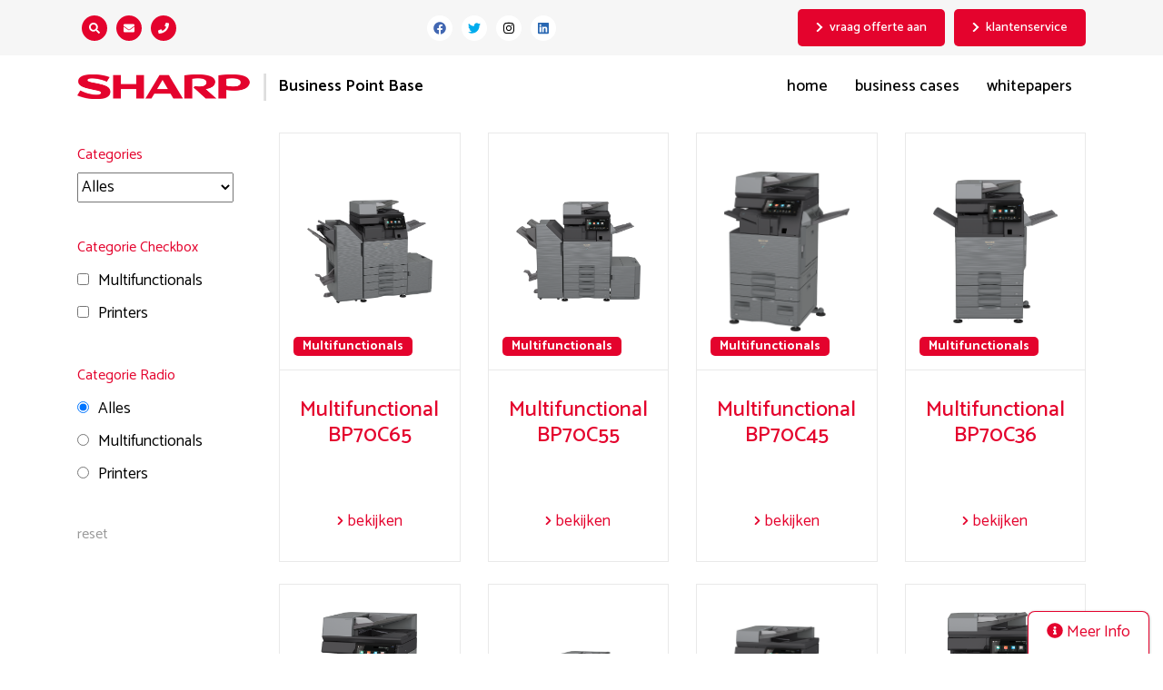

--- FILE ---
content_type: text/html; charset=UTF-8
request_url: https://www.sbpprode.nl/printers-multifunctionals/
body_size: 21287
content:
<!doctype html>
<html lang="nl-NL">
<head>
	<meta charset="UTF-8">
<script type="text/javascript">
/* <![CDATA[ */
var gform;gform||(document.addEventListener("gform_main_scripts_loaded",function(){gform.scriptsLoaded=!0}),document.addEventListener("gform/theme/scripts_loaded",function(){gform.themeScriptsLoaded=!0}),window.addEventListener("DOMContentLoaded",function(){gform.domLoaded=!0}),gform={domLoaded:!1,scriptsLoaded:!1,themeScriptsLoaded:!1,isFormEditor:()=>"function"==typeof InitializeEditor,callIfLoaded:function(o){return!(!gform.domLoaded||!gform.scriptsLoaded||!gform.themeScriptsLoaded&&!gform.isFormEditor()||(gform.isFormEditor()&&console.warn("The use of gform.initializeOnLoaded() is deprecated in the form editor context and will be removed in Gravity Forms 3.1."),o(),0))},initializeOnLoaded:function(o){gform.callIfLoaded(o)||(document.addEventListener("gform_main_scripts_loaded",()=>{gform.scriptsLoaded=!0,gform.callIfLoaded(o)}),document.addEventListener("gform/theme/scripts_loaded",()=>{gform.themeScriptsLoaded=!0,gform.callIfLoaded(o)}),window.addEventListener("DOMContentLoaded",()=>{gform.domLoaded=!0,gform.callIfLoaded(o)}))},hooks:{action:{},filter:{}},addAction:function(o,r,e,t){gform.addHook("action",o,r,e,t)},addFilter:function(o,r,e,t){gform.addHook("filter",o,r,e,t)},doAction:function(o){gform.doHook("action",o,arguments)},applyFilters:function(o){return gform.doHook("filter",o,arguments)},removeAction:function(o,r){gform.removeHook("action",o,r)},removeFilter:function(o,r,e){gform.removeHook("filter",o,r,e)},addHook:function(o,r,e,t,n){null==gform.hooks[o][r]&&(gform.hooks[o][r]=[]);var d=gform.hooks[o][r];null==n&&(n=r+"_"+d.length),gform.hooks[o][r].push({tag:n,callable:e,priority:t=null==t?10:t})},doHook:function(r,o,e){var t;if(e=Array.prototype.slice.call(e,1),null!=gform.hooks[r][o]&&((o=gform.hooks[r][o]).sort(function(o,r){return o.priority-r.priority}),o.forEach(function(o){"function"!=typeof(t=o.callable)&&(t=window[t]),"action"==r?t.apply(null,e):e[0]=t.apply(null,e)})),"filter"==r)return e[0]},removeHook:function(o,r,t,n){var e;null!=gform.hooks[o][r]&&(e=(e=gform.hooks[o][r]).filter(function(o,r,e){return!!(null!=n&&n!=o.tag||null!=t&&t!=o.priority)}),gform.hooks[o][r]=e)}});
/* ]]> */
</script>

	<meta name="viewport" content="width=device-width, initial-scale=1">
	<link rel="profile" href="https://gmpg.org/xfn/11">
	<link rel="shortcut icon" href="https://www.sbpprode.nl/wp-content/uploads/sharp_favicon-32x32.png" type="image/x-icon" />	<title>Printers &#038; Multifunctionals &#8211; Sharp Base</title>
<link data-rocket-preload as="style" href="https://fonts.googleapis.com/css?family=Catamaran%3A300%2C400%2C500%2C600%2C700&#038;display=swap" rel="preload">
<link href="https://fonts.googleapis.com/css?family=Catamaran%3A300%2C400%2C500%2C600%2C700&#038;display=swap" media="print" onload="this.media=&#039;all&#039;" rel="stylesheet">
<noscript data-wpr-hosted-gf-parameters=""><link rel="stylesheet" href="https://fonts.googleapis.com/css?family=Catamaran%3A300%2C400%2C500%2C600%2C700&#038;display=swap"></noscript>
<meta name='robots' content='noindex, nofollow' />
<script id="cookieyes" src="https://cdn-cookieyes.com/client_data/df914f67c3be78ab32f6a66d/script.js" data-rocket-defer defer></script><link rel='dns-prefetch' href='//use.fontawesome.com' />
<link rel='dns-prefetch' href='//fonts.googleapis.com' />
<link rel='dns-prefetch' href='//cdnjs.cloudflare.com' />
<link rel='dns-prefetch' href='//www.googletagmanager.com' />
<link href='https://fonts.gstatic.com' crossorigin rel='preconnect' />
<link rel="alternate" type="application/rss+xml" title="Sharp Base &raquo; feed" href="https://www.sbpprode.nl/feed/" />
<link rel="alternate" type="application/rss+xml" title="Sharp Base &raquo; reacties feed" href="https://www.sbpprode.nl/comments/feed/" />
<link rel="alternate" title="oEmbed (JSON)" type="application/json+oembed" href="https://www.sbpprode.nl/wp-json/oembed/1.0/embed?url=https%3A%2F%2Fwww.sbpprode.nl%2Fprinters-multifunctionals%2F" />
<link rel="alternate" title="oEmbed (XML)" type="text/xml+oembed" href="https://www.sbpprode.nl/wp-json/oembed/1.0/embed?url=https%3A%2F%2Fwww.sbpprode.nl%2Fprinters-multifunctionals%2F&#038;format=xml" />
		<!-- This site uses the Google Analytics by MonsterInsights plugin v9.11.1 - Using Analytics tracking - https://www.monsterinsights.com/ -->
		<!-- Opmerking: MonsterInsights is momenteel niet geconfigureerd op deze site. De site eigenaar moet authenticeren met Google Analytics in de MonsterInsights instellingen scherm. -->
					<!-- No tracking code set -->
				<!-- / Google Analytics by MonsterInsights -->
		<style id='wp-img-auto-sizes-contain-inline-css'>
img:is([sizes=auto i],[sizes^="auto," i]){contain-intrinsic-size:3000px 1500px}
/*# sourceURL=wp-img-auto-sizes-contain-inline-css */
</style>
<link rel='stylesheet' id='bootstrap-css' href='https://www.sbpprode.nl/wp-content/themes/prode/dist/css/bootstrap-4.3.1.min.css?ver=4.2.1' media='all' />
<link rel='stylesheet' id='fa-css' href='https://use.fontawesome.com/releases/v5.9.0/css/all.css?ver=5.8.1' media='all' />

<link rel='stylesheet' id='animate-css' href='https://cdnjs.cloudflare.com/ajax/libs/animate.css/3.7.2/animate.min.css?ver=3.7.2' media='all' />
<link rel='stylesheet' id='slick-css' href='https://www.sbpprode.nl/wp-content/themes/prode/dist/css/slick.css?ver=1.8.1' media='all' />
<link rel='stylesheet' id='main-css' href='https://www.sbpprode.nl/wp-content/themes/prode/dist/css/main.css?ver=17-01-2026-03-50' media='all' />
<link rel='stylesheet' id='onderhoud-css' href='https://www.sbpprode.nl/wp-content/themes/prode/dist/css/onderhoud.css?ver=17-01-2026-03-50' media='all' />
<style id='wp-block-library-inline-css'>
:root{--wp-block-synced-color:#7a00df;--wp-block-synced-color--rgb:122,0,223;--wp-bound-block-color:var(--wp-block-synced-color);--wp-editor-canvas-background:#ddd;--wp-admin-theme-color:#007cba;--wp-admin-theme-color--rgb:0,124,186;--wp-admin-theme-color-darker-10:#006ba1;--wp-admin-theme-color-darker-10--rgb:0,107,160.5;--wp-admin-theme-color-darker-20:#005a87;--wp-admin-theme-color-darker-20--rgb:0,90,135;--wp-admin-border-width-focus:2px}@media (min-resolution:192dpi){:root{--wp-admin-border-width-focus:1.5px}}.wp-element-button{cursor:pointer}:root .has-very-light-gray-background-color{background-color:#eee}:root .has-very-dark-gray-background-color{background-color:#313131}:root .has-very-light-gray-color{color:#eee}:root .has-very-dark-gray-color{color:#313131}:root .has-vivid-green-cyan-to-vivid-cyan-blue-gradient-background{background:linear-gradient(135deg,#00d084,#0693e3)}:root .has-purple-crush-gradient-background{background:linear-gradient(135deg,#34e2e4,#4721fb 50%,#ab1dfe)}:root .has-hazy-dawn-gradient-background{background:linear-gradient(135deg,#faaca8,#dad0ec)}:root .has-subdued-olive-gradient-background{background:linear-gradient(135deg,#fafae1,#67a671)}:root .has-atomic-cream-gradient-background{background:linear-gradient(135deg,#fdd79a,#004a59)}:root .has-nightshade-gradient-background{background:linear-gradient(135deg,#330968,#31cdcf)}:root .has-midnight-gradient-background{background:linear-gradient(135deg,#020381,#2874fc)}:root{--wp--preset--font-size--normal:16px;--wp--preset--font-size--huge:42px}.has-regular-font-size{font-size:1em}.has-larger-font-size{font-size:2.625em}.has-normal-font-size{font-size:var(--wp--preset--font-size--normal)}.has-huge-font-size{font-size:var(--wp--preset--font-size--huge)}.has-text-align-center{text-align:center}.has-text-align-left{text-align:left}.has-text-align-right{text-align:right}.has-fit-text{white-space:nowrap!important}#end-resizable-editor-section{display:none}.aligncenter{clear:both}.items-justified-left{justify-content:flex-start}.items-justified-center{justify-content:center}.items-justified-right{justify-content:flex-end}.items-justified-space-between{justify-content:space-between}.screen-reader-text{border:0;clip-path:inset(50%);height:1px;margin:-1px;overflow:hidden;padding:0;position:absolute;width:1px;word-wrap:normal!important}.screen-reader-text:focus{background-color:#ddd;clip-path:none;color:#444;display:block;font-size:1em;height:auto;left:5px;line-height:normal;padding:15px 23px 14px;text-decoration:none;top:5px;width:auto;z-index:100000}html :where(.has-border-color){border-style:solid}html :where([style*=border-top-color]){border-top-style:solid}html :where([style*=border-right-color]){border-right-style:solid}html :where([style*=border-bottom-color]){border-bottom-style:solid}html :where([style*=border-left-color]){border-left-style:solid}html :where([style*=border-width]){border-style:solid}html :where([style*=border-top-width]){border-top-style:solid}html :where([style*=border-right-width]){border-right-style:solid}html :where([style*=border-bottom-width]){border-bottom-style:solid}html :where([style*=border-left-width]){border-left-style:solid}html :where(img[class*=wp-image-]){height:auto;max-width:100%}:where(figure){margin:0 0 1em}html :where(.is-position-sticky){--wp-admin--admin-bar--position-offset:var(--wp-admin--admin-bar--height,0px)}@media screen and (max-width:600px){html :where(.is-position-sticky){--wp-admin--admin-bar--position-offset:0px}}

/*# sourceURL=wp-block-library-inline-css */
</style><style id='wp-block-columns-inline-css'>
.wp-block-columns{box-sizing:border-box;display:flex;flex-wrap:wrap!important}@media (min-width:782px){.wp-block-columns{flex-wrap:nowrap!important}}.wp-block-columns{align-items:normal!important}.wp-block-columns.are-vertically-aligned-top{align-items:flex-start}.wp-block-columns.are-vertically-aligned-center{align-items:center}.wp-block-columns.are-vertically-aligned-bottom{align-items:flex-end}@media (max-width:781px){.wp-block-columns:not(.is-not-stacked-on-mobile)>.wp-block-column{flex-basis:100%!important}}@media (min-width:782px){.wp-block-columns:not(.is-not-stacked-on-mobile)>.wp-block-column{flex-basis:0;flex-grow:1}.wp-block-columns:not(.is-not-stacked-on-mobile)>.wp-block-column[style*=flex-basis]{flex-grow:0}}.wp-block-columns.is-not-stacked-on-mobile{flex-wrap:nowrap!important}.wp-block-columns.is-not-stacked-on-mobile>.wp-block-column{flex-basis:0;flex-grow:1}.wp-block-columns.is-not-stacked-on-mobile>.wp-block-column[style*=flex-basis]{flex-grow:0}:where(.wp-block-columns){margin-bottom:1.75em}:where(.wp-block-columns.has-background){padding:1.25em 2.375em}.wp-block-column{flex-grow:1;min-width:0;overflow-wrap:break-word;word-break:break-word}.wp-block-column.is-vertically-aligned-top{align-self:flex-start}.wp-block-column.is-vertically-aligned-center{align-self:center}.wp-block-column.is-vertically-aligned-bottom{align-self:flex-end}.wp-block-column.is-vertically-aligned-stretch{align-self:stretch}.wp-block-column.is-vertically-aligned-bottom,.wp-block-column.is-vertically-aligned-center,.wp-block-column.is-vertically-aligned-top{width:100%}
/*# sourceURL=https://www.sbpprode.nl/wp-includes/blocks/columns/style.min.css */
</style>
<style id='global-styles-inline-css'>
:root{--wp--preset--aspect-ratio--square: 1;--wp--preset--aspect-ratio--4-3: 4/3;--wp--preset--aspect-ratio--3-4: 3/4;--wp--preset--aspect-ratio--3-2: 3/2;--wp--preset--aspect-ratio--2-3: 2/3;--wp--preset--aspect-ratio--16-9: 16/9;--wp--preset--aspect-ratio--9-16: 9/16;--wp--preset--color--black: #000000;--wp--preset--color--cyan-bluish-gray: #abb8c3;--wp--preset--color--white: #ffffff;--wp--preset--color--pale-pink: #f78da7;--wp--preset--color--vivid-red: #cf2e2e;--wp--preset--color--luminous-vivid-orange: #ff6900;--wp--preset--color--luminous-vivid-amber: #fcb900;--wp--preset--color--light-green-cyan: #7bdcb5;--wp--preset--color--vivid-green-cyan: #00d084;--wp--preset--color--pale-cyan-blue: #8ed1fc;--wp--preset--color--vivid-cyan-blue: #0693e3;--wp--preset--color--vivid-purple: #9b51e0;--wp--preset--gradient--vivid-cyan-blue-to-vivid-purple: linear-gradient(135deg,rgb(6,147,227) 0%,rgb(155,81,224) 100%);--wp--preset--gradient--light-green-cyan-to-vivid-green-cyan: linear-gradient(135deg,rgb(122,220,180) 0%,rgb(0,208,130) 100%);--wp--preset--gradient--luminous-vivid-amber-to-luminous-vivid-orange: linear-gradient(135deg,rgb(252,185,0) 0%,rgb(255,105,0) 100%);--wp--preset--gradient--luminous-vivid-orange-to-vivid-red: linear-gradient(135deg,rgb(255,105,0) 0%,rgb(207,46,46) 100%);--wp--preset--gradient--very-light-gray-to-cyan-bluish-gray: linear-gradient(135deg,rgb(238,238,238) 0%,rgb(169,184,195) 100%);--wp--preset--gradient--cool-to-warm-spectrum: linear-gradient(135deg,rgb(74,234,220) 0%,rgb(151,120,209) 20%,rgb(207,42,186) 40%,rgb(238,44,130) 60%,rgb(251,105,98) 80%,rgb(254,248,76) 100%);--wp--preset--gradient--blush-light-purple: linear-gradient(135deg,rgb(255,206,236) 0%,rgb(152,150,240) 100%);--wp--preset--gradient--blush-bordeaux: linear-gradient(135deg,rgb(254,205,165) 0%,rgb(254,45,45) 50%,rgb(107,0,62) 100%);--wp--preset--gradient--luminous-dusk: linear-gradient(135deg,rgb(255,203,112) 0%,rgb(199,81,192) 50%,rgb(65,88,208) 100%);--wp--preset--gradient--pale-ocean: linear-gradient(135deg,rgb(255,245,203) 0%,rgb(182,227,212) 50%,rgb(51,167,181) 100%);--wp--preset--gradient--electric-grass: linear-gradient(135deg,rgb(202,248,128) 0%,rgb(113,206,126) 100%);--wp--preset--gradient--midnight: linear-gradient(135deg,rgb(2,3,129) 0%,rgb(40,116,252) 100%);--wp--preset--font-size--small: 13px;--wp--preset--font-size--medium: 20px;--wp--preset--font-size--large: 36px;--wp--preset--font-size--x-large: 42px;--wp--preset--spacing--20: 0.44rem;--wp--preset--spacing--30: 0.67rem;--wp--preset--spacing--40: 1rem;--wp--preset--spacing--50: 1.5rem;--wp--preset--spacing--60: 2.25rem;--wp--preset--spacing--70: 3.38rem;--wp--preset--spacing--80: 5.06rem;--wp--preset--shadow--natural: 6px 6px 9px rgba(0, 0, 0, 0.2);--wp--preset--shadow--deep: 12px 12px 50px rgba(0, 0, 0, 0.4);--wp--preset--shadow--sharp: 6px 6px 0px rgba(0, 0, 0, 0.2);--wp--preset--shadow--outlined: 6px 6px 0px -3px rgb(255, 255, 255), 6px 6px rgb(0, 0, 0);--wp--preset--shadow--crisp: 6px 6px 0px rgb(0, 0, 0);}:where(.is-layout-flex){gap: 0.5em;}:where(.is-layout-grid){gap: 0.5em;}body .is-layout-flex{display: flex;}.is-layout-flex{flex-wrap: wrap;align-items: center;}.is-layout-flex > :is(*, div){margin: 0;}body .is-layout-grid{display: grid;}.is-layout-grid > :is(*, div){margin: 0;}:where(.wp-block-columns.is-layout-flex){gap: 2em;}:where(.wp-block-columns.is-layout-grid){gap: 2em;}:where(.wp-block-post-template.is-layout-flex){gap: 1.25em;}:where(.wp-block-post-template.is-layout-grid){gap: 1.25em;}.has-black-color{color: var(--wp--preset--color--black) !important;}.has-cyan-bluish-gray-color{color: var(--wp--preset--color--cyan-bluish-gray) !important;}.has-white-color{color: var(--wp--preset--color--white) !important;}.has-pale-pink-color{color: var(--wp--preset--color--pale-pink) !important;}.has-vivid-red-color{color: var(--wp--preset--color--vivid-red) !important;}.has-luminous-vivid-orange-color{color: var(--wp--preset--color--luminous-vivid-orange) !important;}.has-luminous-vivid-amber-color{color: var(--wp--preset--color--luminous-vivid-amber) !important;}.has-light-green-cyan-color{color: var(--wp--preset--color--light-green-cyan) !important;}.has-vivid-green-cyan-color{color: var(--wp--preset--color--vivid-green-cyan) !important;}.has-pale-cyan-blue-color{color: var(--wp--preset--color--pale-cyan-blue) !important;}.has-vivid-cyan-blue-color{color: var(--wp--preset--color--vivid-cyan-blue) !important;}.has-vivid-purple-color{color: var(--wp--preset--color--vivid-purple) !important;}.has-black-background-color{background-color: var(--wp--preset--color--black) !important;}.has-cyan-bluish-gray-background-color{background-color: var(--wp--preset--color--cyan-bluish-gray) !important;}.has-white-background-color{background-color: var(--wp--preset--color--white) !important;}.has-pale-pink-background-color{background-color: var(--wp--preset--color--pale-pink) !important;}.has-vivid-red-background-color{background-color: var(--wp--preset--color--vivid-red) !important;}.has-luminous-vivid-orange-background-color{background-color: var(--wp--preset--color--luminous-vivid-orange) !important;}.has-luminous-vivid-amber-background-color{background-color: var(--wp--preset--color--luminous-vivid-amber) !important;}.has-light-green-cyan-background-color{background-color: var(--wp--preset--color--light-green-cyan) !important;}.has-vivid-green-cyan-background-color{background-color: var(--wp--preset--color--vivid-green-cyan) !important;}.has-pale-cyan-blue-background-color{background-color: var(--wp--preset--color--pale-cyan-blue) !important;}.has-vivid-cyan-blue-background-color{background-color: var(--wp--preset--color--vivid-cyan-blue) !important;}.has-vivid-purple-background-color{background-color: var(--wp--preset--color--vivid-purple) !important;}.has-black-border-color{border-color: var(--wp--preset--color--black) !important;}.has-cyan-bluish-gray-border-color{border-color: var(--wp--preset--color--cyan-bluish-gray) !important;}.has-white-border-color{border-color: var(--wp--preset--color--white) !important;}.has-pale-pink-border-color{border-color: var(--wp--preset--color--pale-pink) !important;}.has-vivid-red-border-color{border-color: var(--wp--preset--color--vivid-red) !important;}.has-luminous-vivid-orange-border-color{border-color: var(--wp--preset--color--luminous-vivid-orange) !important;}.has-luminous-vivid-amber-border-color{border-color: var(--wp--preset--color--luminous-vivid-amber) !important;}.has-light-green-cyan-border-color{border-color: var(--wp--preset--color--light-green-cyan) !important;}.has-vivid-green-cyan-border-color{border-color: var(--wp--preset--color--vivid-green-cyan) !important;}.has-pale-cyan-blue-border-color{border-color: var(--wp--preset--color--pale-cyan-blue) !important;}.has-vivid-cyan-blue-border-color{border-color: var(--wp--preset--color--vivid-cyan-blue) !important;}.has-vivid-purple-border-color{border-color: var(--wp--preset--color--vivid-purple) !important;}.has-vivid-cyan-blue-to-vivid-purple-gradient-background{background: var(--wp--preset--gradient--vivid-cyan-blue-to-vivid-purple) !important;}.has-light-green-cyan-to-vivid-green-cyan-gradient-background{background: var(--wp--preset--gradient--light-green-cyan-to-vivid-green-cyan) !important;}.has-luminous-vivid-amber-to-luminous-vivid-orange-gradient-background{background: var(--wp--preset--gradient--luminous-vivid-amber-to-luminous-vivid-orange) !important;}.has-luminous-vivid-orange-to-vivid-red-gradient-background{background: var(--wp--preset--gradient--luminous-vivid-orange-to-vivid-red) !important;}.has-very-light-gray-to-cyan-bluish-gray-gradient-background{background: var(--wp--preset--gradient--very-light-gray-to-cyan-bluish-gray) !important;}.has-cool-to-warm-spectrum-gradient-background{background: var(--wp--preset--gradient--cool-to-warm-spectrum) !important;}.has-blush-light-purple-gradient-background{background: var(--wp--preset--gradient--blush-light-purple) !important;}.has-blush-bordeaux-gradient-background{background: var(--wp--preset--gradient--blush-bordeaux) !important;}.has-luminous-dusk-gradient-background{background: var(--wp--preset--gradient--luminous-dusk) !important;}.has-pale-ocean-gradient-background{background: var(--wp--preset--gradient--pale-ocean) !important;}.has-electric-grass-gradient-background{background: var(--wp--preset--gradient--electric-grass) !important;}.has-midnight-gradient-background{background: var(--wp--preset--gradient--midnight) !important;}.has-small-font-size{font-size: var(--wp--preset--font-size--small) !important;}.has-medium-font-size{font-size: var(--wp--preset--font-size--medium) !important;}.has-large-font-size{font-size: var(--wp--preset--font-size--large) !important;}.has-x-large-font-size{font-size: var(--wp--preset--font-size--x-large) !important;}
:where(.wp-block-columns.is-layout-flex){gap: 2em;}:where(.wp-block-columns.is-layout-grid){gap: 2em;}
/*# sourceURL=global-styles-inline-css */
</style>
<style id='core-block-supports-inline-css'>
.wp-container-core-columns-is-layout-9d6595d7{flex-wrap:nowrap;}
/*# sourceURL=core-block-supports-inline-css */
</style>

<style id='classic-theme-styles-inline-css'>
/*! This file is auto-generated */
.wp-block-button__link{color:#fff;background-color:#32373c;border-radius:9999px;box-shadow:none;text-decoration:none;padding:calc(.667em + 2px) calc(1.333em + 2px);font-size:1.125em}.wp-block-file__button{background:#32373c;color:#fff;text-decoration:none}
/*# sourceURL=/wp-includes/css/classic-themes.min.css */
</style>
<link rel='stylesheet' id='wp-bootstrap-blocks-styles-css' href='https://www.sbpprode.nl/wp-content/plugins/wp-bootstrap-blocks/build/style-index.css?ver=5.2.1' media='all' />
<link rel='stylesheet' id='search-filter-plugin-styles-css' href='https://www.sbpprode.nl/wp-content/plugins/search-filter-pro/public/assets/css/search-filter.min.css?ver=2.5.21' media='all' />
<link rel='stylesheet' id='wp-pagenavi-css' href='https://www.sbpprode.nl/wp-content/plugins/wp-pagenavi/pagenavi-css.css?ver=2.70' media='all' />
<link rel='stylesheet' id='wp-featherlight-css' href='https://www.sbpprode.nl/wp-content/plugins/wp-featherlight/css/wp-featherlight.min.css?ver=1.3.4' media='all' />
<style id='rocket-lazyload-inline-css'>
.rll-youtube-player{position:relative;padding-bottom:56.23%;height:0;overflow:hidden;max-width:100%;}.rll-youtube-player:focus-within{outline: 2px solid currentColor;outline-offset: 5px;}.rll-youtube-player iframe{position:absolute;top:0;left:0;width:100%;height:100%;z-index:100;background:0 0}.rll-youtube-player img{bottom:0;display:block;left:0;margin:auto;max-width:100%;width:100%;position:absolute;right:0;top:0;border:none;height:auto;-webkit-transition:.4s all;-moz-transition:.4s all;transition:.4s all}.rll-youtube-player img:hover{-webkit-filter:brightness(75%)}.rll-youtube-player .play{height:100%;width:100%;left:0;top:0;position:absolute;background:url(https://www.sbpprode.nl/wp-content/plugins/wp-rocket/assets/img/youtube.png) no-repeat center;background-color: transparent !important;cursor:pointer;border:none;}
/*# sourceURL=rocket-lazyload-inline-css */
</style>
<script src="https://www.sbpprode.nl/wp-includes/js/jquery/jquery.min.js?ver=3.7.1" id="jquery-core-js"></script>
<script src="https://www.sbpprode.nl/wp-includes/js/jquery/jquery-migrate.min.js?ver=3.4.1" id="jquery-migrate-js" data-rocket-defer defer></script>
<script src="https://www.sbpprode.nl/wp-content/plugins/svg-support/vendor/DOMPurify/DOMPurify.min.js?ver=2.5.8" id="bodhi-dompurify-library-js" data-rocket-defer defer></script>
<script id="bodhi_svg_inline-js-extra">
/* <![CDATA[ */
var svgSettings = {"skipNested":""};
//# sourceURL=bodhi_svg_inline-js-extra
/* ]]> */
</script>
<script src="https://www.sbpprode.nl/wp-content/plugins/svg-support/js/min/svgs-inline-min.js" id="bodhi_svg_inline-js" data-rocket-defer defer></script>
<script id="bodhi_svg_inline-js-after">
/* <![CDATA[ */
cssTarget={"Bodhi":"img.style-svg","ForceInlineSVG":"style-svg"};ForceInlineSVGActive="false";frontSanitizationEnabled="on";
//# sourceURL=bodhi_svg_inline-js-after
/* ]]> */
</script>
<script src="https://www.sbpprode.nl/wp-content/plugins/responsive-menu-pro/public/js/noscroll.js" id="responsive-menu-pro-noscroll-js" data-rocket-defer defer></script>
<link rel="https://api.w.org/" href="https://www.sbpprode.nl/wp-json/" /><link rel="alternate" title="JSON" type="application/json" href="https://www.sbpprode.nl/wp-json/wp/v2/pages/1330" /><link rel="canonical" href="https://www.sbpprode.nl/printers-multifunctionals/" />
<link rel='shortlink' href='https://www.sbpprode.nl/?p=1330' />
<!-- Stream WordPress user activity plugin v4.1.1 -->
<meta name="generator" content="Site Kit by Google 1.168.0" /><style>button#responsive-menu-pro-button,
#responsive-menu-pro-container {
    display: none;
    -webkit-text-size-adjust: 100%;
}

#responsive-menu-pro-container {
    z-index: 99998;
}

@media screen and (max-width:768px) {

    #responsive-menu-pro-container {
        display: block;
        position: fixed;
        top: 0;
        bottom: 0;        padding-bottom: 5px;
        margin-bottom: -5px;
        outline: 1px solid transparent;
        overflow-y: auto;
        overflow-x: hidden;
    }

    #responsive-menu-pro-container .responsive-menu-pro-search-box {
        width: 100%;
        padding: 0 2%;
        border-radius: 2px;
        height: 50px;
        -webkit-appearance: none;
    }

    #responsive-menu-pro-container.push-left,
    #responsive-menu-pro-container.slide-left {
        transform: translateX(-100%);
        -ms-transform: translateX(-100%);
        -webkit-transform: translateX(-100%);
        -moz-transform: translateX(-100%);
    }

    .responsive-menu-pro-open #responsive-menu-pro-container.push-left,
    .responsive-menu-pro-open #responsive-menu-pro-container.slide-left {
        transform: translateX(0);
        -ms-transform: translateX(0);
        -webkit-transform: translateX(0);
        -moz-transform: translateX(0);
    }

    #responsive-menu-pro-container.push-top,
    #responsive-menu-pro-container.slide-top {
        transform: translateY(-100%);
        -ms-transform: translateY(-100%);
        -webkit-transform: translateY(-100%);
        -moz-transform: translateY(-100%);
    }

    .responsive-menu-pro-open #responsive-menu-pro-container.push-top,
    .responsive-menu-pro-open #responsive-menu-pro-container.slide-top {
        transform: translateY(0);
        -ms-transform: translateY(0);
        -webkit-transform: translateY(0);
        -moz-transform: translateY(0);
    }

    #responsive-menu-pro-container.push-right,
    #responsive-menu-pro-container.slide-right {
        transform: translateX(100%);
        -ms-transform: translateX(100%);
        -webkit-transform: translateX(100%);
        -moz-transform: translateX(100%);
    }

    .responsive-menu-pro-open #responsive-menu-pro-container.push-right,
    .responsive-menu-pro-open #responsive-menu-pro-container.slide-right {
        transform: translateX(0);
        -ms-transform: translateX(0);
        -webkit-transform: translateX(0);
        -moz-transform: translateX(0);
    }

    #responsive-menu-pro-container.push-bottom,
    #responsive-menu-pro-container.slide-bottom {
        transform: translateY(100%);
        -ms-transform: translateY(100%);
        -webkit-transform: translateY(100%);
        -moz-transform: translateY(100%);
    }

    .responsive-menu-pro-open #responsive-menu-pro-container.push-bottom,
    .responsive-menu-pro-open #responsive-menu-pro-container.slide-bottom {
        transform: translateY(0);
        -ms-transform: translateY(0);
        -webkit-transform: translateY(0);
        -moz-transform: translateY(0);
    }

    #responsive-menu-pro-container,
    #responsive-menu-pro-container:before,
    #responsive-menu-pro-container:after,
    #responsive-menu-pro-container *,
    #responsive-menu-pro-container *:before,
    #responsive-menu-pro-container *:after {
        box-sizing: border-box;
        margin: 0;
        padding: 0;
    }

    #responsive-menu-pro-container #responsive-menu-pro-search-box,
    #responsive-menu-pro-container #responsive-menu-pro-additional-content,
    #responsive-menu-pro-container #responsive-menu-pro-title {
        padding: 25px 5%;
    }

    #responsive-menu-pro-container #responsive-menu-pro,
    #responsive-menu-pro-container #responsive-menu-pro ul {
        width: 100%;
   }

    #responsive-menu-pro-container #responsive-menu-pro ul.responsive-menu-pro-submenu {
        display: none;
    }

    #responsive-menu-pro-container #responsive-menu-pro ul.responsive-menu-pro-submenu.responsive-menu-pro-submenu-open {
     display: block;
    }        #responsive-menu-pro-container #responsive-menu-pro ul.responsive-menu-pro-submenu-depth-1 a.responsive-menu-pro-item-link {
            padding-left:10%;
        }

        #responsive-menu-pro-container #responsive-menu-pro ul.responsive-menu-pro-submenu-depth-2 a.responsive-menu-pro-item-link {
            padding-left:15%;
        }

        #responsive-menu-pro-container #responsive-menu-pro ul.responsive-menu-pro-submenu-depth-3 a.responsive-menu-pro-item-link {
            padding-left:20%;
        }

        #responsive-menu-pro-container #responsive-menu-pro ul.responsive-menu-pro-submenu-depth-4 a.responsive-menu-pro-item-link {
            padding-left:25%;
        }

        #responsive-menu-pro-container #responsive-menu-pro ul.responsive-menu-pro-submenu-depth-5 a.responsive-menu-pro-item-link {
            padding-left:30%;
        }
    #responsive-menu-pro-container li.responsive-menu-pro-item {
        width: 100%;
        list-style: none;
    }

    #responsive-menu-pro-container li.responsive-menu-pro-item a {
        width: 100%;
        display: block;
        text-decoration: none;
        position: relative;
    }

    #responsive-menu-pro-container #responsive-menu-pro li.responsive-menu-pro-item a {            padding: 0 5%;    }

    #responsive-menu-pro-container .responsive-menu-pro-submenu li.responsive-menu-pro-item a {            padding: 0 5%;    }


    #responsive-menu-pro-container li.responsive-menu-pro-item a .glyphicon,
    #responsive-menu-pro-container li.responsive-menu-pro-item a .fab,
    #responsive-menu-pro-container li.responsive-menu-pro-item a .fas {
        margin-right: 15px;
    }

    #responsive-menu-pro-container li.responsive-menu-pro-item a .responsive-menu-pro-subarrow {
        position: absolute;
        top: 0;
        bottom: 0;
        text-align: center;
        overflow: hidden;
    }

    #responsive-menu-pro-container li.responsive-menu-pro-item a .responsive-menu-pro-subarrow .glyphicon,
    #responsive-menu-pro-container li.responsive-menu-pro-item a .responsive-menu-pro-subarrow .fab,
    #responsive-menu-pro-container li.responsive-menu-pro-item a .responsive-menu-pro-subarrow .fas {
        margin-right: 0;
    }

    button#responsive-menu-pro-button .responsive-menu-pro-button-icon-inactive {
        display: none;
    }

    button#responsive-menu-pro-button {
        z-index: 99999;
        display: none;
        overflow: hidden;
        outline: none;
    }

    button#responsive-menu-pro-button img {
        max-width: 100%;
    }

    .responsive-menu-pro-label {
        display: inline-block;
        font-weight: 600;
        margin: 0 5px;
        vertical-align: middle;
        pointer-events: none;
    }

    .responsive-menu-pro-accessible {
        display: inline-block;
    }

    .responsive-menu-pro-accessible .responsive-menu-pro-box {
        display: inline-block;
        vertical-align: middle;
    }

    .responsive-menu-pro-label.responsive-menu-pro-label-top,
    .responsive-menu-pro-label.responsive-menu-pro-label-bottom {
        display: block;
        margin: 0 auto;
    }

    button#responsive-menu-pro-button {
        padding: 0 0;
        display: inline-block;
        cursor: pointer;
        transition-property: opacity, filter;
        transition-duration: 0.15s;
        transition-timing-function: linear;
        font: inherit;
        color: inherit;
        text-transform: none;
        background-color: transparent;
        border: 0;
        margin: 0;
    }

    .responsive-menu-pro-box {
        width:25px;
        height:19px;
        display: inline-block;
        position: relative;
    }

    .responsive-menu-pro-inner {
        display: block;
        top: 50%;
        margin-top:-1.5px;
    }

    .responsive-menu-pro-inner,
    .responsive-menu-pro-inner::before,
    .responsive-menu-pro-inner::after {
        width:25px;
        height:3px;
        background-color:#ffffff;
        border-radius: 4px;
        position: absolute;
        transition-property: transform;
        transition-duration: 0.15s;
        transition-timing-function: ease;
    }

    .responsive-menu-pro-open .responsive-menu-pro-inner,
    .responsive-menu-pro-open .responsive-menu-pro-inner::before,
    .responsive-menu-pro-open .responsive-menu-pro-inner::after {
        background-color:#ffffff;
    }

    button#responsive-menu-pro-button:hover .responsive-menu-pro-inner,
    button#responsive-menu-pro-button:hover .responsive-menu-pro-inner::before,
    button#responsive-menu-pro-button:hover .responsive-menu-pro-inner::after,
    button#responsive-menu-pro-button:hover .responsive-menu-pro-open .responsive-menu-pro-inner,
    button#responsive-menu-pro-button:hover .responsive-menu-pro-open .responsive-menu-pro-inner::before,
    button#responsive-menu-pro-button:hover .responsive-menu-pro-open .responsive-menu-pro-inner::after,
    button#responsive-menu-pro-button:focus .responsive-menu-pro-inner,
    button#responsive-menu-pro-button:focus .responsive-menu-pro-inner::before,
    button#responsive-menu-pro-button:focus .responsive-menu-pro-inner::after,
    button#responsive-menu-pro-button:focus .responsive-menu-pro-open .responsive-menu-pro-inner,
    button#responsive-menu-pro-button:focus .responsive-menu-pro-open .responsive-menu-pro-inner::before,
    button#responsive-menu-pro-button:focus .responsive-menu-pro-open .responsive-menu-pro-inner::after {
        background-color:#ffffff;
    }

    .responsive-menu-pro-inner::before,
    .responsive-menu-pro-inner::after {
        content: "";
        display: block;
    }

    .responsive-menu-pro-inner::before {
        top:-8px;
    }

    .responsive-menu-pro-inner::after {
        bottom:-8px;
    }.responsive-menu-pro-boring .responsive-menu-pro-inner,
.responsive-menu-pro-boring .responsive-menu-pro-inner::before,
.responsive-menu-pro-boring .responsive-menu-pro-inner::after {
    transition-property: none;
}

.responsive-menu-pro-boring.is-active .responsive-menu-pro-inner {
    transform: rotate(45deg);
}

.responsive-menu-pro-boring.is-active .responsive-menu-pro-inner::before {
    top: 0;
    opacity: 0;
}

.responsive-menu-pro-boring.is-active .responsive-menu-pro-inner::after {
    bottom: 0;
    transform: rotate(-90deg);
}
    button#responsive-menu-pro-button {
        width:55px;
        height:55px;
        position:fixed;
        top:15px;right:5%;
        display: inline-block;
        transition: transform 0.5s, background-color 0.5s;           background:#000000;    }        .responsive-menu-pro-open button#responsive-menu-pro-button:hover,
        .responsive-menu-pro-open button#responsive-menu-pro-button:focus,
        button#responsive-menu-pro-button:hover,
        button#responsive-menu-pro-button:focus {
            background:#000000;
         }        .responsive-menu-pro-open button#responsive-menu-pro-button {
            background:#000000;
         }
    button#responsive-menu-pro-button .responsive-menu-pro-box {
        color:#ffffff;
        pointer-events: none;
    }

    .responsive-menu-pro-open button#responsive-menu-pro-button .responsive-menu-pro-box {
        color:#ffffff;
    }

    .responsive-menu-pro-label {
        color:#ffffff;
        font-size:14px;
        line-height:13px;        pointer-events: none;
    }

    .responsive-menu-pro-label .responsive-menu-pro-button-text-open {
        display: none;
    }        html.responsive-menu-pro-open {
            cursor: pointer;
        }

        html.responsive-menu-pro-open #responsive-menu-pro-container {
            cursor: initial;
        }
    .responsive-menu-pro-fade-top #responsive-menu-pro-container,
    .responsive-menu-pro-fade-left #responsive-menu-pro-container,
    .responsive-menu-pro-fade-right #responsive-menu-pro-container,
    .responsive-menu-pro-fade-bottom #responsive-menu-pro-container {
        display: none;
    }
    #responsive-menu-pro-container {
        width:75%;left: 0;            background:#212121;        transition: transform 0.5s;
        text-align:left;    }

    #responsive-menu-pro-container #responsive-menu-pro-wrapper {
        background:#212121;
    }

    #responsive-menu-pro-container #responsive-menu-pro-additional-content {
        color:#ffffff;
    }

    #responsive-menu-pro-container .responsive-menu-pro-search-box {
        background:#ffffff;
        border: 2px solid #dadada;
        color:#333333;
    }

    #responsive-menu-pro-container .responsive-menu-pro-search-box:-ms-input-placeholder {
        color:#c7c7cd;
    }

    #responsive-menu-pro-container .responsive-menu-pro-search-box::-webkit-input-placeholder {
        color:#c7c7cd;
    }

    #responsive-menu-pro-container .responsive-menu-pro-search-box:-moz-placeholder {
        color:#c7c7cd;
        opacity: 1;
    }

    #responsive-menu-pro-container .responsive-menu-pro-search-box::-moz-placeholder {
        color:#c7c7cd;
        opacity: 1;
    }

    #responsive-menu-pro-container .responsive-menu-pro-item-link,
    #responsive-menu-pro-container #responsive-menu-pro-title,
    #responsive-menu-pro-container .responsive-menu-pro-subarrow {
        transition: background-color 0.5s,
                    border-color 0.5s,
                    color 0.5s;
    }

    #responsive-menu-pro-container #responsive-menu-pro-title {
        background-color:#212121;
        color:#ffffff;
        font-size:13px;
        text-align:left;
    }

    #responsive-menu-pro-container #responsive-menu-pro-title a {
        color:#ffffff;
        font-size:13px;
        text-decoration: none;
    }

    #responsive-menu-pro-container #responsive-menu-pro-title a:hover {
        color:#ffffff;
    }

    #responsive-menu-pro-container #responsive-menu-pro-title:hover {
        background-color:#212121;
        color:#ffffff;
    }

    #responsive-menu-pro-container #responsive-menu-pro-title:hover a {
        color:#ffffff;
    }

    #responsive-menu-pro-container #responsive-menu-pro-title #responsive-menu-pro-title-image {
        display: inline-block;
        vertical-align: middle;
        max-width: 100%;
        margin-bottom: 15px;
    }

    #responsive-menu-pro-container #responsive-menu-pro-title #responsive-menu-pro-title-image img {        max-width: 100%;
    }

    #responsive-menu-pro-container #responsive-menu-pro > li.responsive-menu-pro-item:first-child > a {
        border-top:1px solid #212121;
    }

    #responsive-menu-pro-container #responsive-menu-pro li.responsive-menu-pro-item .responsive-menu-pro-item-link {
        font-size:13px;
    }

    #responsive-menu-pro-container #responsive-menu-pro li.responsive-menu-pro-item a {
        line-height:40px;
        border-bottom:1px solid #212121;
        color:#ffffff;
        background-color:#212121;            height:40px;    }

    #responsive-menu-pro-container #responsive-menu-pro li.responsive-menu-pro-item a:hover,
    #responsive-menu-pro-container #responsive-menu-pro li.responsive-menu-pro-item a:focus {
        color:#ffffff;
        background-color:#3f3f3f;
        border-color:#212121;
    }

    #responsive-menu-pro-container #responsive-menu-pro li.responsive-menu-pro-item a:hover .responsive-menu-pro-subarrow,
    #responsive-menu-pro-container #responsive-menu-pro li.responsive-menu-pro-item a:focus .responsive-menu-pro-subarrow  {
        color:#ffffff;
        border-color:#3f3f3f;
        background-color:#3f3f3f;
    }

    #responsive-menu-pro-container #responsive-menu-pro li.responsive-menu-pro-item a:hover .responsive-menu-pro-subarrow.responsive-menu-pro-subarrow-active,
    #responsive-menu-pro-container #responsive-menu-pro li.responsive-menu-pro-item a:focus .responsive-menu-pro-subarrow.responsive-menu-pro-subarrow-active {
        color:#ffffff;
        border-color:#3f3f3f;
        background-color:#3f3f3f;
    }

    #responsive-menu-pro-container #responsive-menu-pro li.responsive-menu-pro-item a .responsive-menu-pro-subarrow {right: 0;
        height:39px;
        line-height:39px;
        width:40px;
        color:#ffffff;        border-left:1px solid #212121;        background-color:#212121;
    }

    #responsive-menu-pro-container #responsive-menu-pro li.responsive-menu-pro-item a .responsive-menu-pro-subarrow.responsive-menu-pro-subarrow-active {
        color:#ffffff;
        border-color:#212121;
        background-color:#212121;
    }

    #responsive-menu-pro-container #responsive-menu-pro li.responsive-menu-pro-item a .responsive-menu-pro-subarrow.responsive-menu-pro-subarrow-active:hover,
    #responsive-menu-pro-container #responsive-menu-pro li.responsive-menu-pro-item a .responsive-menu-pro-subarrow.responsive-menu-pro-subarrow-active:focus  {
        color:#ffffff;
        border-color:#3f3f3f;
        background-color:#3f3f3f;
    }

    #responsive-menu-pro-container #responsive-menu-pro li.responsive-menu-pro-item a .responsive-menu-pro-subarrow:hover,
    #responsive-menu-pro-container #responsive-menu-pro li.responsive-menu-pro-item a .responsive-menu-pro-subarrow:focus {
        color:#ffffff;
        border-color:#3f3f3f;
        background-color:#3f3f3f;
    }

    #responsive-menu-pro-container #responsive-menu-pro li.responsive-menu-pro-item.responsive-menu-pro-current-item > .responsive-menu-pro-item-link {
        background-color:#212121;
        color:#ffffff;
        border-color:#212121;
    }

    #responsive-menu-pro-container #responsive-menu-pro li.responsive-menu-pro-item.responsive-menu-pro-current-item > .responsive-menu-pro-item-link:hover {
        background-color:#3f3f3f;
        color:#ffffff;
        border-color:#3f3f3f;
    }        #responsive-menu-pro-container #responsive-menu-pro ul.responsive-menu-pro-submenu li.responsive-menu-pro-item .responsive-menu-pro-item-link {            font-size:13px;
            text-align:left;
        }

        #responsive-menu-pro-container #responsive-menu-pro ul.responsive-menu-pro-submenu li.responsive-menu-pro-item a {                height:40px;            line-height:40px;
            border-bottom:1px solid #212121;
            color:#ffffff;
            background-color:#212121;
        }

        #responsive-menu-pro-container #responsive-menu-pro ul.responsive-menu-pro-submenu li.responsive-menu-pro-item a:hover,
        #responsive-menu-pro-container #responsive-menu-pro ul.responsive-menu-pro-submenu li.responsive-menu-pro-item a:focus {
            color:#ffffff;
            background-color:#3f3f3f;
            border-color:#212121;
        }

        #responsive-menu-pro-container #responsive-menu-pro ul.responsive-menu-pro-submenu li.responsive-menu-pro-item a:hover .responsive-menu-pro-subarrow {
            color:#ffffff;
            border-color:#3f3f3f;
            background-color:#3f3f3f;
        }

        #responsive-menu-pro-container #responsive-menu-pro ul.responsive-menu-pro-submenu li.responsive-menu-pro-item a:hover .responsive-menu-pro-subarrow.responsive-menu-pro-subarrow-active {
            color:#ffffff;
            border-color:#3f3f3f;
            background-color:#3f3f3f;
        }

        #responsive-menu-pro-container #responsive-menu-pro ul.responsive-menu-pro-submenu li.responsive-menu-pro-item a .responsive-menu-pro-subarrow {                left:unset;
                right:0;           
            height:39px;
            line-height:39px;
            width:40px;
            color:#ffffff;                border-left:1px solid #212121;
                border-right:unset;
            
            background-color:#212121;
        }

        #responsive-menu-pro-container #responsive-menu-pro ul.responsive-menu-pro-submenu li.responsive-menu-pro-item a .responsive-menu-pro-subarrow.responsive-menu-pro-subarrow-active {
            color:#ffffff;
            border-color:#212121;
            background-color:#212121;
        }

        #responsive-menu-pro-container #responsive-menu-pro ul.responsive-menu-pro-submenu li.responsive-menu-pro-item a .responsive-menu-pro-subarrow.responsive-menu-pro-subarrow-active:hover {
            color:#ffffff;
            border-color:#3f3f3f;
            background-color:#3f3f3f;
        }

        #responsive-menu-pro-container #responsive-menu-pro ul.responsive-menu-pro-submenu li.responsive-menu-pro-item a .responsive-menu-pro-subarrow:hover {
            color:#ffffff;
            border-color:#3f3f3f;
            background-color:#3f3f3f;
        }

        #responsive-menu-pro-container #responsive-menu-pro ul.responsive-menu-pro-submenu li.responsive-menu-pro-item.responsive-menu-pro-current-item > .responsive-menu-pro-item-link {
            background-color:#212121;
            color:#ffffff;
            border-color:#212121;
        }

        #responsive-menu-pro-container #responsive-menu-pro ul.responsive-menu-pro-submenu li.responsive-menu-pro-item.responsive-menu-pro-current-item > .responsive-menu-pro-item-link:hover {
            background-color:#3f3f3f;
            color:#ffffff;
            border-color:#3f3f3f;
        }#site-navigation {
            display: none !important;
        }
}
</style><script>jQuery(document).ready(function($) {

    var ResponsiveMenuPro = {
        trigger: '#responsive-menu-pro-button',
        animationSpeed:500,
        breakpoint:768,        isOpen: false,
        activeClass: 'is-active',
        container: '#responsive-menu-pro-container',
        openClass: 'responsive-menu-pro-open',
        activeArrow: '▲',
        inactiveArrow: '▼',
        wrapper: '#responsive-menu-pro-wrapper',
        linkElement: '.responsive-menu-pro-item-link',
        subMenuTransitionTime:200,
        originalHeight: '',
        openMenu: function() {
            $(this.trigger).addClass(this.activeClass);
            $('html').addClass(this.openClass);
            $('.responsive-menu-pro-button-icon-active').hide();
            $('.responsive-menu-pro-button-icon-inactive').show();                this.setWrapperTranslate();
            this.isOpen = true;
        },
        closeMenu: function() {
            $(this.trigger).removeClass(this.activeClass);
            $('html').removeClass(this.openClass);
            $('.responsive-menu-pro-button-icon-inactive').hide();
            $('.responsive-menu-pro-button-icon-active').show();                this.clearWrapperTranslate();
            $("#responsive-menu-pro > li").removeAttr('style');
            this.isOpen = false;
        },        triggerMenu: function() {
            this.isOpen ? this.closeMenu() : this.openMenu();
        },
        triggerSubArrow: function(subarrow) {
            var sub_menu = $(subarrow).parent().siblings('.responsive-menu-pro-submenu');
            var self = this;
                if(sub_menu.hasClass('responsive-menu-pro-submenu-open')) {
                    sub_menu.slideUp(self.subMenuTransitionTime, 'linear',function() {
                        $(this).css('display', '');
                    }).removeClass('responsive-menu-pro-submenu-open');
                    $(subarrow).html(this.inactiveArrow);
                    $(subarrow).removeClass('responsive-menu-pro-subarrow-active');
                } else {
                    sub_menu.slideDown(self.subMenuTransitionTime, 'linear').addClass('responsive-menu-pro-submenu-open');
                    $(subarrow).html(this.activeArrow);
                    $(subarrow).addClass('responsive-menu-pro-subarrow-active');
                }
        },
        menuHeight: function() {
            return $(this.container).height();
        },
        menuWidth: function() {
            return $(this.container).width();
        },
        wrapperHeight: function() {
            return $(this.wrapper).height();
        },            setWrapperTranslate: function() {
                switch('left') {
                    case 'left':
                        translate = 'translateX(' + this.menuWidth() + 'px)'; break;
                    case 'right':
                        translate = 'translateX(-' + this.menuWidth() + 'px)'; break;
                    case 'top':
                        translate = 'translateY(' + this.wrapperHeight() + 'px)'; break;
                    case 'bottom':
                        translate = 'translateY(-' + this.menuHeight() + 'px)'; break;
                }            },
            clearWrapperTranslate: function() {
                var self = this;            },
        init: function() {

            var self = this;
            $(this.trigger).on('click', function(e){
                e.stopPropagation();
                self.triggerMenu();
            });

            $(this.trigger).mouseup(function(){
                $(self.trigger).blur();
            });

            $('.responsive-menu-pro-subarrow').on('click', function(e) {
                e.preventDefault();
                e.stopPropagation();
                self.triggerSubArrow(this);
            });

            $(window).resize(function() {
                if($(window).width() >= self.breakpoint) {
                    if(self.isOpen){
                        self.closeMenu();
                    }
                    $('#responsive-menu-pro, .responsive-menu-pro-submenu').removeAttr('style');
                } else {                        if($('.responsive-menu-pro-open').length > 0){
                            self.setWrapperTranslate();
                        }                }
            });                $(document).on('click', 'body', function (e) {
                    if($(window).width() < self.breakpoint) {
                        if(self.isOpen) {
                            if (
                                $(e.target).closest('#responsive-menu-pro-container').length ||
                                $(e.target).closest('#responsive-menu-pro-button').length
                            ) {
                                return;
                            }
                        }
                        self.closeMenu();
                    }
                });
             /* Desktop menu : hide on scroll down / show on scroll Up */            $(this.trigger).mousedown(function(e){
                e.preventDefault();
                e.stopPropagation();
            });            if (jQuery('#responsive-menu-pro-button').css('display') != 'none') {

                $('#responsive-menu-pro-button,#responsive-menu-pro a.responsive-menu-pro-item-link,#responsive-menu-pro-wrapper input').focus( function() {
                    $(this).addClass('is-active');
                    $('html').addClass('responsive-menu-pro-open');
                    $('#responsive-menu-pro li').css({"opacity": "1", "margin-left": "0"});
                });

                $('a,input,button').focusout( function( event ) {
                    if ( ! $(this).parents('#responsive-menu-pro-container').length ) {
                        $('html').removeClass('responsive-menu-pro-open');
                        $('#responsive-menu-pro-button').removeClass('is-active');
                    }
                });
            } else {            }            $('#responsive-menu-pro a.responsive-menu-pro-item-link').keydown(function(event) {
                if ( [13,27,32,35,36,37,38,39,40].indexOf( event.keyCode) == -1) {
                    return;
                }
                var link = $(this);
                switch(event.keyCode) {
                    case 13:                        link.click();
                        break;
                    case 27:                        var dropdown = link.parent('li').parents('.responsive-menu-pro-submenu');
                        if ( dropdown.length > 0 ) {
                            dropdown.hide();
                            dropdown.prev().focus();
                        }
                        break;
                    case 32:                        var dropdown = link.parent('li').find('.responsive-menu-pro-submenu');
                        if ( dropdown.length > 0 ) {
                            dropdown.show();
                            dropdown.find('a, input, button, textarea').filter(':visible').first().focus();
                        }
                        break;
                    case 35:                        var dropdown = link.parent('li').find('.responsive-menu-pro-submenu');
                        if ( dropdown.length > 0 ) {
                            dropdown.hide();
                        }
                        $(this).parents('#responsive-menu-pro').find('a.responsive-menu-pro-item-link').filter(':visible').last().focus();
                        break;
                    case 36:                        var dropdown = link.parent('li').find('.responsive-menu-pro-submenu');
                        if( dropdown.length > 0 ) {
                            dropdown.hide();
                        }

                        $(this).parents('#responsive-menu-pro').find('a.responsive-menu-pro-item-link').filter(':visible').first().focus();
                        break;
                    case 37:
                        event.preventDefault();
                        event.stopPropagation();                        if ( link.parent('li').prevAll('li').filter(':visible').first().length == 0) {
                            link.parent('li').nextAll('li').filter(':visible').last().find('a').first().focus();
                        } else {
                            link.parent('li').prevAll('li').filter(':visible').first().find('a').first().focus();
                        }                        if ( link.parent('li').children('.responsive-menu-pro-submenu').length ) {
                            link.parent('li').children('.responsive-menu-pro-submenu').hide();
                        }
                        break;
                    case 38:                        var dropdown = link.parent('li').find('.responsive-menu-pro-submenu');
                        if( dropdown.length > 0 ) {
                            event.preventDefault();
                            event.stopPropagation();
                            dropdown.find('a, input, button, textarea').filter(':visible').first().focus();
                        } else {
                            if ( link.parent('li').prevAll('li').filter(':visible').first().length == 0) {
                                link.parent('li').nextAll('li').filter(':visible').last().find('a').first().focus();
                            } else {
                                link.parent('li').prevAll('li').filter(':visible').first().find('a').first().focus();
                            }
                        }
                        break;
                    case 39:
                        event.preventDefault();
                        event.stopPropagation();                        if( link.parent('li').nextAll('li').filter(':visible').first().length == 0) {
                            link.parent('li').prevAll('li').filter(':visible').last().find('a').first().focus();
                        } else {
                            link.parent('li').nextAll('li').filter(':visible').first().find('a').first().focus();
                        }                        if ( link.parent('li').children('.responsive-menu-pro-submenu').length ) {
                            link.parent('li').children('.responsive-menu-pro-submenu').hide();
                        }
                        break;
                    case 40:                        var dropdown = link.parent('li').find('.responsive-menu-pro-submenu');
                        if ( dropdown.length > 0 ) {
                            event.preventDefault();
                            event.stopPropagation();
                            dropdown.find('a, input, button, textarea').filter(':visible').first().focus();
                        } else {
                            if( link.parent('li').nextAll('li').filter(':visible').first().length == 0) {
                                link.parent('li').prevAll('li').filter(':visible').last().find('a').first().focus();
                            } else {
                                link.parent('li').nextAll('li').filter(':visible').first().find('a').first().focus();
                            }
                        }
                        break;
                    }
            });

        }
    };
    ResponsiveMenuPro.init();
});
</script>		<style id="wp-custom-css">
			.gfield_checkbox li input,
 .gfield_radio li input{
    width: 4% !important;
}

.page-id-3013 #main .page-hero .hero-text p {
    min-height: 100px;
}

.page-hero .btn-p {
    margin-right: 10px !important;
}		</style>
		<noscript><style id="rocket-lazyload-nojs-css">.rll-youtube-player, [data-lazy-src]{display:none !important;}</style></noscript>    
	


<link rel='stylesheet' id='gforms_reset_css-css' href='https://www.sbpprode.nl/wp-content/plugins/gravityforms/legacy/css/formreset.min.css?ver=2.9.25' media='all' />
<link rel='stylesheet' id='gforms_formsmain_css-css' href='https://www.sbpprode.nl/wp-content/plugins/gravityforms/legacy/css/formsmain.min.css?ver=2.9.25' media='all' />
<link rel='stylesheet' id='gforms_ready_class_css-css' href='https://www.sbpprode.nl/wp-content/plugins/gravityforms/legacy/css/readyclass.min.css?ver=2.9.25' media='all' />
<link rel='stylesheet' id='gforms_browsers_css-css' href='https://www.sbpprode.nl/wp-content/plugins/gravityforms/legacy/css/browsers.min.css?ver=2.9.25' media='all' />
<meta name="generator" content="WP Rocket 3.20.3" data-wpr-features="wpr_defer_js wpr_lazyload_images wpr_lazyload_iframes wpr_desktop" /></head>

<body class="wp-singular page-template-default page page-id-1330 wp-theme-prode wp-featherlight-captions responsive-menu-pro-slide-left">

<div data-rocket-location-hash="54257ff4dc2eb7aae68fa23eb5f11e06" id="page" class="site">

			<div data-rocket-location-hash="32b2c238d8a7ae5f8772a64466865b0b" id="sticky-button">
			<i class="fas fa-info-circle"></i> Meer Info
		</div>
		<div data-rocket-location-hash="867a366c33f62ee2443ef79aa8203951" id="sticky-box" class="hidden-box">
			<div data-rocket-location-hash="a07ea42f7826adb30ee53f29399bc39c" class="container">
				<div class="row">
											<div class="col-12 col-lg-8 offset-lg-2">
							<div class="box">
								<p>Documentoplossingen voor elk modern kantoor. <strong>Meer weten?</strong></p>
								<script>
/* <![CDATA[ */

/* ]]> */
</script>

                <div class='gf_browser_unknown gform_wrapper gform_legacy_markup_wrapper gform-theme--no-framework' data-form-theme='legacy' data-form-index='0' id='gform_wrapper_4' ><div id='gf_4' class='gform_anchor' tabindex='-1'></div><form method='post' enctype='multipart/form-data' target='gform_ajax_frame_4' id='gform_4'  action='/printers-multifunctionals/#gf_4' data-formid='4' novalidate>
                        <div class='gform-body gform_body'><ul id='gform_fields_4' class='gform_fields top_label form_sublabel_below description_below validation_below'><li id="field_4_7" class="gfield gfield--type-html gfield_html gfield_html_formatted gfield_no_follows_desc field_sublabel_below gfield--no-description field_description_below field_validation_below gfield_visibility_visible"  ><h2>Download hier onze whitepaper</h2>
<p>Heeft u interesse in onze whitepaper? Laat hier uw naam en email achter en u kunt de pdf downloaden.</p></li><li id="field_4_4" class="gfield gfield--type-text gfield_contains_required field_sublabel_below gfield--no-description field_description_below field_validation_below gfield_visibility_visible"  ><label class='gfield_label gform-field-label' for='input_4_4'>Naam<span class="gfield_required"><span class="gfield_required gfield_required_asterisk">*</span></span></label><div class='ginput_container ginput_container_text'><input name='input_4' id='input_4_4' type='text' value='' class='medium'   tabindex='1000'  aria-required="true" aria-invalid="false"   /></div></li><li id="field_4_2" class="gfield gfield--type-email gfield_contains_required field_sublabel_below gfield--no-description field_description_below field_validation_below gfield_visibility_visible"  ><label class='gfield_label gform-field-label' for='input_4_2'>Email<span class="gfield_required"><span class="gfield_required gfield_required_asterisk">*</span></span></label><div class='ginput_container ginput_container_email'>
                            <input name='input_2' id='input_4_2' type='email' value='' class='medium' tabindex='1001'   aria-required="true" aria-invalid="false"  />
                        </div></li><li id="field_4_3" class="gfield gfield--type-text field_sublabel_below gfield--no-description field_description_below field_validation_below gfield_visibility_hidden"  ><div class="admin-hidden-markup"><i class="gform-icon gform-icon--hidden" aria-hidden="true" title="Dit veld is verborgen bij het bekijken van het formulier"></i><span>Dit veld is verborgen bij het bekijken van het formulier</span></div><label class='gfield_label gform-field-label' for='input_4_3'>File</label><div class='ginput_container ginput_container_text'><input name='input_3' id='input_4_3' type='text' value='' class='medium'   tabindex='1002'   aria-invalid="false"   /></div></li></ul></div>
        <div class='gform-footer gform_footer top_label'> <input type='submit' id='gform_submit_button_4' class='gform_button button' onclick='gform.submission.handleButtonClick(this);' data-submission-type='submit' value='verzenden' tabindex='1003' /> <input type='hidden' name='gform_ajax' value='form_id=4&amp;title=&amp;description=&amp;tabindex=0&amp;theme=legacy&amp;styles=[]&amp;hash=a96b46c78d9f9c8a53edf729481463ee' />
            <input type='hidden' class='gform_hidden' name='gform_submission_method' data-js='gform_submission_method_4' value='iframe' />
            <input type='hidden' class='gform_hidden' name='gform_theme' data-js='gform_theme_4' id='gform_theme_4' value='legacy' />
            <input type='hidden' class='gform_hidden' name='gform_style_settings' data-js='gform_style_settings_4' id='gform_style_settings_4' value='[]' />
            <input type='hidden' class='gform_hidden' name='is_submit_4' value='1' />
            <input type='hidden' class='gform_hidden' name='gform_submit' value='4' />
            
            <input type='hidden' class='gform_hidden' name='gform_unique_id' value='' />
            <input type='hidden' class='gform_hidden' name='state_4' value='WyJbXSIsIjYwYjQ0MDJhODA4MDQwNzhlM2Q5ZGIxYmZlNGRkNTQzIl0=' />
            <input type='hidden' autocomplete='off' class='gform_hidden' name='gform_target_page_number_4' id='gform_target_page_number_4' value='0' />
            <input type='hidden' autocomplete='off' class='gform_hidden' name='gform_source_page_number_4' id='gform_source_page_number_4' value='1' />
            <input type='hidden' name='gform_field_values' value='' />
            
        </div>
                        </form>
                        </div>
		                <iframe style='display:none;width:0px;height:0px;' src='about:blank' name='gform_ajax_frame_4' id='gform_ajax_frame_4' title='Dit iframe bevat de vereiste logica om Ajax aangedreven Gravity Forms te verwerken.'></iframe>
		                <script>
/* <![CDATA[ */
 gform.initializeOnLoaded( function() {gformInitSpinner( 4, 'https://www.sbpprode.nl/wp-content/plugins/gravityforms/images/spinner.svg', true );jQuery('#gform_ajax_frame_4').on('load',function(){var contents = jQuery(this).contents().find('*').html();var is_postback = contents.indexOf('GF_AJAX_POSTBACK') >= 0;if(!is_postback){return;}var form_content = jQuery(this).contents().find('#gform_wrapper_4');var is_confirmation = jQuery(this).contents().find('#gform_confirmation_wrapper_4').length > 0;var is_redirect = contents.indexOf('gformRedirect(){') >= 0;var is_form = form_content.length > 0 && ! is_redirect && ! is_confirmation;var mt = parseInt(jQuery('html').css('margin-top'), 10) + parseInt(jQuery('body').css('margin-top'), 10) + 100;if(is_form){jQuery('#gform_wrapper_4').html(form_content.html());if(form_content.hasClass('gform_validation_error')){jQuery('#gform_wrapper_4').addClass('gform_validation_error');} else {jQuery('#gform_wrapper_4').removeClass('gform_validation_error');}setTimeout( function() { /* delay the scroll by 50 milliseconds to fix a bug in chrome */ jQuery(document).scrollTop(jQuery('#gform_wrapper_4').offset().top - mt); }, 50 );if(window['gformInitDatepicker']) {gformInitDatepicker();}if(window['gformInitPriceFields']) {gformInitPriceFields();}var current_page = jQuery('#gform_source_page_number_4').val();gformInitSpinner( 4, 'https://www.sbpprode.nl/wp-content/plugins/gravityforms/images/spinner.svg', true );jQuery(document).trigger('gform_page_loaded', [4, current_page]);window['gf_submitting_4'] = false;}else if(!is_redirect){var confirmation_content = jQuery(this).contents().find('.GF_AJAX_POSTBACK').html();if(!confirmation_content){confirmation_content = contents;}jQuery('#gform_wrapper_4').replaceWith(confirmation_content);jQuery(document).scrollTop(jQuery('#gf_4').offset().top - mt);jQuery(document).trigger('gform_confirmation_loaded', [4]);window['gf_submitting_4'] = false;wp.a11y.speak(jQuery('#gform_confirmation_message_4').text());}else{jQuery('#gform_4').append(contents);if(window['gformRedirect']) {gformRedirect();}}jQuery(document).trigger("gform_pre_post_render", [{ formId: "4", currentPage: "current_page", abort: function() { this.preventDefault(); } }]);        if (event && event.defaultPrevented) {                return;        }        const gformWrapperDiv = document.getElementById( "gform_wrapper_4" );        if ( gformWrapperDiv ) {            const visibilitySpan = document.createElement( "span" );            visibilitySpan.id = "gform_visibility_test_4";            gformWrapperDiv.insertAdjacentElement( "afterend", visibilitySpan );        }        const visibilityTestDiv = document.getElementById( "gform_visibility_test_4" );        let postRenderFired = false;        function triggerPostRender() {            if ( postRenderFired ) {                return;            }            postRenderFired = true;            gform.core.triggerPostRenderEvents( 4, current_page );            if ( visibilityTestDiv ) {                visibilityTestDiv.parentNode.removeChild( visibilityTestDiv );            }        }        function debounce( func, wait, immediate ) {            var timeout;            return function() {                var context = this, args = arguments;                var later = function() {                    timeout = null;                    if ( !immediate ) func.apply( context, args );                };                var callNow = immediate && !timeout;                clearTimeout( timeout );                timeout = setTimeout( later, wait );                if ( callNow ) func.apply( context, args );            };        }        const debouncedTriggerPostRender = debounce( function() {            triggerPostRender();        }, 200 );        if ( visibilityTestDiv && visibilityTestDiv.offsetParent === null ) {            const observer = new MutationObserver( ( mutations ) => {                mutations.forEach( ( mutation ) => {                    if ( mutation.type === 'attributes' && visibilityTestDiv.offsetParent !== null ) {                        debouncedTriggerPostRender();                        observer.disconnect();                    }                });            });            observer.observe( document.body, {                attributes: true,                childList: false,                subtree: true,                attributeFilter: [ 'style', 'class' ],            });        } else {            triggerPostRender();        }    } );} ); 
/* ]]> */
</script>
							</div>
						</div>
										</div>
			</div>
		</div>
		
	
	<header id="masthead" >
				<section data-rocket-location-hash="0613f6540187ed42aa7b82e85f46315a" class="top-bar">
			<div class="container">
				<div class="row">
													<div class="contact-options col">
									<form action="https://www.sbpprode.nl" class="search-form collapsed" method="get">
	<input type="hidden"/>
	<label for="searchfield" class="sr-only">Zoeken...</label>
	<input type="text" id="searchfield" name="s" class="search-field" placeholder="Zoeken......" />
	<button type="submit" class="search-submit"><i class="fas fa-search"></i></button>
</form>
									<a class="top-menu-contact-method top-menu-email" href="mailto:info@prode.nl"><i class="fas fa-envelope"></i></a>									<a class="top-menu-contact-method top-menu-phone" href="tel:+31 (0)24 663 6149"><i class="fas fa-phone"></i></a>								</div>
																<div class="social-media-top col hidden-sm">
									<div class="social"><ul class="list"><li class="facebook"><a href="https://www.facebook.com/Prodewijchen/" target="_blank"><i class="fab fa-facebook" aria-hidden="true"></i></a></li></a></li><li class="twitter"><a href="https://twitter.com/prodewijchen" target="_blank"><i class="fab fa-twitter" aria-hidden="true"></i></a></li></a></li><li class="instagram"><a href="https://www.instagram.com/prode.wijchen/" target="_blank"><i class="fab fa-instagram" aria-hidden="true"></i></a></li></a></li><li class="linkedin"><a href="https://www.linkedin.com/company/prodewijchen/" target="_blank"><i class="fab fa-linkedin" aria-hidden="true"></i></a></li></a></li></ul></div>								</div>
								<div class="buttons col"><a class="btn-p top-menu-button" href="#" target="_self"><i class="fas fa-chevron-right" aria-hidden="true"></i> vraag offerte aan</a><a class="btn-p top-menu-button" href="#" target="_self"><i class="fas fa-chevron-right" aria-hidden="true"></i> klantenservice</a></div>				</div>
			</div>
		</section>
	
		<div data-rocket-location-hash="ebba32e9ede777abc8740d6600058a0a" class="site-header">
			<div class="container">
				<div class="row align-items-center site-branding">
					<div class="col-12 col-md-5 d-flex align-items-center">
						<a href="https://www.sbpprode.nl/" rel="home" class="logo"><img src="data:image/svg+xml,%3Csvg%20xmlns='http://www.w3.org/2000/svg'%20viewBox='0%200%200%200'%3E%3C/svg%3E" alt="Sharp Base Logo" title="Sharp Base Logo" data-lazy-src="https://www.sbpprode.nl/wp-content/uploads/sharp_logo.png" /><noscript><img src="https://www.sbpprode.nl/wp-content/uploads/sharp_logo.png" alt="Sharp Base Logo" title="Sharp Base Logo" /></noscript></a><span class="tagline">Business Point Base</span>					</div>
					<div class="col-12 col-md-7">
						<nav id="site-navigation" class="main-navigation">
							<ul id="main-menu" class="menu"><li id="menu-item-239" class="menu-item menu-item-type-post_type menu-item-object-page menu-item-home menu-item-239"><a href="https://www.sbpprode.nl/">Home</a></li>
<li id="menu-item-2529" class="menu-item menu-item-type-post_type menu-item-object-page menu-item-2529"><a href="https://www.sbpprode.nl/business-cases/">Business Cases</a></li>
<li id="menu-item-2539" class="menu-item menu-item-type-post_type menu-item-object-page menu-item-2539"><a href="https://www.sbpprode.nl/whitepapers/">Whitepapers</a></li>
</ul>						</nav>
					</div>
				</div>
			</div>
		</div>
	</header>
<main data-rocket-location-hash="9ea9e416ea334425deb504940d8f326c" id="main" class="content-area" role="main">
<article data-rocket-location-hash="9f3cc531ddbdc49f9730265f93d7fab5" id="post-1330" class="post-1330 page type-page status-publish hentry">
	<header class="sr-only">
		<h1>Printers &#038; Multifunctionals</h1>
	</header>

	<div class="page-content">
		<div class="container">
			<div class="row">
				<div class="col-12">
					
<div class="wp-block-columns is-layout-flex wp-container-core-columns-is-layout-9d6595d7 wp-block-columns-is-layout-flex">
<div class="wp-block-column is-layout-flow wp-block-column-is-layout-flow" style="flex-basis:20%"><form data-sf-form-id='39' data-is-rtl='0' data-maintain-state='' data-results-url='https://www.sbpprode.nl/multifunctionals2/' data-ajax-url='https://www.sbpprode.nl/?sfid=39&amp;sf_action=get_data&amp;sf_data=all' data-ajax-form-url='https://www.sbpprode.nl/?sfid=39&amp;sf_action=get_data&amp;sf_data=form' data-display-result-method='shortcode' data-use-history-api='1' data-template-loaded='0' data-lang-code='nl' data-ajax='1' data-ajax-data-type='json' data-ajax-links-selector='.pagination a' data-ajax-target='#search-filter-results-39' data-ajax-pagination-type='normal' data-update-ajax-url='1' data-only-results-ajax='1' data-scroll-to-pos='0' data-init-paged='1' data-auto-update='1' data-auto-count='1' data-auto-count-refresh-mode='1' action='https://www.sbpprode.nl/multifunctionals2/' method='post' class='searchandfilter' id='search-filter-form-39' autocomplete='off' data-instance-count='1'><ul><li class="sf-field-taxonomy-product-categorie" data-sf-field-name="_sft_product-categorie" data-sf-field-type="taxonomy" data-sf-field-input-type="select" data-sf-term-rewrite='["https:\/\/www.sbpprode.nl\/product-categorie\/[0]\/"]'><h4>Categories</h4>		<label>
				   		<select name="_sft_product-categorie[]" class="sf-input-select" title="">
						  			<option class="sf-level-0 sf-item-0 sf-option-active" selected="selected" data-sf-count="0" data-sf-depth="0" value="">Alles</option>
											<option class="sf-level-0 sf-item-135" data-sf-count="52" data-sf-depth="0" value="multifunctionals">Multifunctionals&nbsp;&nbsp;(52)</option>
											<option class="sf-level-0 sf-item-145" data-sf-count="8" data-sf-depth="0" value="printers">Printers&nbsp;&nbsp;(8)</option>
											</select></label>										</li><li class="sf-field-taxonomy-product-categorie" data-sf-field-name="_sft_product-categorie" data-sf-field-type="taxonomy" data-sf-field-input-type="checkbox" data-sf-term-rewrite='["https:\/\/www.sbpprode.nl\/product-categorie\/[0]\/"]'><h4>Categorie Checkbox</h4>		<ul data-operator="and" class="">
					  <li class="sf-level-0 sf-item-135" data-sf-count="52" data-sf-depth="0"><input  class="sf-input-checkbox" type="checkbox" value="multifunctionals" name="_sft_product-categorie[]" id="sf-input-b6628ac8214182d7f8983b438b94ccc1"><label class="sf-label-checkbox" for="sf-input-b6628ac8214182d7f8983b438b94ccc1">Multifunctionals</label></li><li class="sf-level-0 sf-item-145" data-sf-count="8" data-sf-depth="0"><input  class="sf-input-checkbox" type="checkbox" value="printers" name="_sft_product-categorie[]" id="sf-input-800f5db5726261ac566eb842c47e8362"><label class="sf-label-checkbox" for="sf-input-800f5db5726261ac566eb842c47e8362">Printers</label></li>		</ul>
		</li><li class="sf-field-taxonomy-product-categorie" data-sf-field-name="_sft_product-categorie" data-sf-field-type="taxonomy" data-sf-field-input-type="radio" data-sf-term-rewrite='["https:\/\/www.sbpprode.nl\/product-categorie\/[0]\/"]'><h4>Categorie Radio</h4>		<ul class="">
					  <li class="sf-level-0 sf-item-0 sf-option-active" data-sf-count="0" data-sf-depth="0"><input  class="sf-input-radio" type="radio" value="" name="_sft_product-categorie[]" checked="checked" id="sf-input-5ba1197c856c973628c9626d22239bea"><label class="sf-label-radio" for="sf-input-5ba1197c856c973628c9626d22239bea">Alles</label></li><li class="sf-level-0 sf-item-135" data-sf-count="52" data-sf-depth="0"><input  class="sf-input-radio" type="radio" value="multifunctionals" name="_sft_product-categorie[]" id="sf-input-b6628ac8214182d7f8983b438b94ccc1"><label class="sf-label-radio" for="sf-input-b6628ac8214182d7f8983b438b94ccc1">Multifunctionals</label></li><li class="sf-level-0 sf-item-145" data-sf-count="8" data-sf-depth="0"><input  class="sf-input-radio" type="radio" value="printers" name="_sft_product-categorie[]" id="sf-input-800f5db5726261ac566eb842c47e8362"><label class="sf-label-radio" for="sf-input-800f5db5726261ac566eb842c47e8362">Printers</label></li>		</ul>
		</li><li class="sf-field-reset" data-sf-field-name="reset" data-sf-field-type="reset" data-sf-field-input-type="link"><a href="#" class="search-filter-reset" data-search-form-id="39" data-sf-submit-form="always">Reset</a></li></ul></form>
</div>



<div class="wp-block-column is-layout-flow wp-block-column-is-layout-flow" style="flex-basis:80%"><div class="search-filter-results" id="search-filter-results-39">	<div class="row">
		<div class="col-12 col-md-6 col-lg-4 col-xl-3 mb-4">
	<a href="https://www.sbpprode.nl/multifunctionals/multifunctional-bp70c65/" class="product-card">
		<div class="thumbnail">
											<img decoding="async" src="data:image/svg+xml,%3Csvg%20xmlns='http://www.w3.org/2000/svg'%20viewBox='0%200%200%200'%3E%3C/svg%3E" class="attachment-product-card size-product-card wp-post-image" data-lazy-src="https://www.sbpprode.nl/wp-content/uploads/BP-70C65_slant.png" /><noscript><img decoding="async" src="https://www.sbpprode.nl/wp-content/uploads/BP-70C65_slant.png" class="attachment-product-card size-product-card wp-post-image" /></noscript>
						<span class="post-type">Multifunctionals</span>
		</div>
		<h3>Multifunctional <br>BP70C65</h3>
				<span class="fake-link"><i class="fas fa-chevron-right" aria-hidden="true"></i> bekijken</span>
	</a>
</div><div class="col-12 col-md-6 col-lg-4 col-xl-3 mb-4">
	<a href="https://www.sbpprode.nl/multifunctionals/multifunctional-bp70c55/" class="product-card">
		<div class="thumbnail">
											<img decoding="async" src="data:image/svg+xml,%3Csvg%20xmlns='http://www.w3.org/2000/svg'%20viewBox='0%200%200%200'%3E%3C/svg%3E" class="attachment-product-card size-product-card wp-post-image" data-lazy-src="https://www.sbpprode.nl/wp-content/uploads/BP-70C55_front.png" /><noscript><img decoding="async" src="https://www.sbpprode.nl/wp-content/uploads/BP-70C55_front.png" class="attachment-product-card size-product-card wp-post-image" /></noscript>
						<span class="post-type">Multifunctionals</span>
		</div>
		<h3>Multifunctional <br>BP70C55</h3>
				<span class="fake-link"><i class="fas fa-chevron-right" aria-hidden="true"></i> bekijken</span>
	</a>
</div><div class="col-12 col-md-6 col-lg-4 col-xl-3 mb-4">
	<a href="https://www.sbpprode.nl/multifunctionals/multifunctional-bp70c45/" class="product-card">
		<div class="thumbnail">
											<img decoding="async" src="data:image/svg+xml,%3Csvg%20xmlns='http://www.w3.org/2000/svg'%20viewBox='0%200%200%200'%3E%3C/svg%3E" class="attachment-product-card size-product-card wp-post-image" data-lazy-src="https://www.sbpprode.nl/wp-content/uploads/BP-70C45_slant.png" /><noscript><img decoding="async" src="https://www.sbpprode.nl/wp-content/uploads/BP-70C45_slant.png" class="attachment-product-card size-product-card wp-post-image" /></noscript>
						<span class="post-type">Multifunctionals</span>
		</div>
		<h3>Multifunctional <br>BP70C45</h3>
				<span class="fake-link"><i class="fas fa-chevron-right" aria-hidden="true"></i> bekijken</span>
	</a>
</div><div class="col-12 col-md-6 col-lg-4 col-xl-3 mb-4">
	<a href="https://www.sbpprode.nl/multifunctionals/multifunctional-bp70c36/" class="product-card">
		<div class="thumbnail">
											<img decoding="async" src="data:image/svg+xml,%3Csvg%20xmlns='http://www.w3.org/2000/svg'%20viewBox='0%200%200%200'%3E%3C/svg%3E" class="attachment-product-card size-product-card wp-post-image" data-lazy-src="https://www.sbpprode.nl/wp-content/uploads/BP-70C36_front.png" /><noscript><img decoding="async" src="https://www.sbpprode.nl/wp-content/uploads/BP-70C36_front.png" class="attachment-product-card size-product-card wp-post-image" /></noscript>
						<span class="post-type">Multifunctionals</span>
		</div>
		<h3>Multifunctional <br>BP70C36</h3>
				<span class="fake-link"><i class="fas fa-chevron-right" aria-hidden="true"></i> bekijken</span>
	</a>
</div><div class="col-12 col-md-6 col-lg-4 col-xl-3 mb-4">
	<a href="https://www.sbpprode.nl/multifunctionals/multifunctional-bp70c31/" class="product-card">
		<div class="thumbnail">
											<img decoding="async" src="data:image/svg+xml,%3Csvg%20xmlns='http://www.w3.org/2000/svg'%20viewBox='0%200%200%200'%3E%3C/svg%3E" class="attachment-product-card size-product-card wp-post-image" data-lazy-src="https://www.sbpprode.nl/wp-content/uploads/BP-70C31_slant.png" /><noscript><img decoding="async" src="https://www.sbpprode.nl/wp-content/uploads/BP-70C31_slant.png" class="attachment-product-card size-product-card wp-post-image" /></noscript>
						<span class="post-type">Multifunctionals</span>
		</div>
		<h3>Multifunctional <br>BP70C31</h3>
				<span class="fake-link"><i class="fas fa-chevron-right" aria-hidden="true"></i> bekijken</span>
	</a>
</div><div class="col-12 col-md-6 col-lg-4 col-xl-3 mb-4">
	<a href="https://www.sbpprode.nl/multifunctionals/multifunctional-bp60c45/" class="product-card">
		<div class="thumbnail">
											<img decoding="async" src="data:image/svg+xml,%3Csvg%20xmlns='http://www.w3.org/2000/svg'%20viewBox='0%200%200%200'%3E%3C/svg%3E" class="attachment-product-card size-product-card wp-post-image" data-lazy-src="https://www.sbpprode.nl/wp-content/uploads/BP-60C45_slant.png" /><noscript><img decoding="async" src="https://www.sbpprode.nl/wp-content/uploads/BP-60C45_slant.png" class="attachment-product-card size-product-card wp-post-image" /></noscript>
						<span class="post-type">Multifunctionals</span>
		</div>
		<h3>Multifunctional <br>BP60C45</h3>
				<span class="fake-link"><i class="fas fa-chevron-right" aria-hidden="true"></i> bekijken</span>
	</a>
</div><div class="col-12 col-md-6 col-lg-4 col-xl-3 mb-4">
	<a href="https://www.sbpprode.nl/multifunctionals/multifunctional-bp60c36/" class="product-card">
		<div class="thumbnail">
											<img decoding="async" src="data:image/svg+xml,%3Csvg%20xmlns='http://www.w3.org/2000/svg'%20viewBox='0%200%200%200'%3E%3C/svg%3E" class="attachment-product-card size-product-card wp-post-image" data-lazy-src="https://www.sbpprode.nl/wp-content/uploads/BP-60C36_slant.png" /><noscript><img decoding="async" src="https://www.sbpprode.nl/wp-content/uploads/BP-60C36_slant.png" class="attachment-product-card size-product-card wp-post-image" /></noscript>
						<span class="post-type">Multifunctionals</span>
		</div>
		<h3>Multifunctional <br>BP60C36</h3>
				<span class="fake-link"><i class="fas fa-chevron-right" aria-hidden="true"></i> bekijken</span>
	</a>
</div><div class="col-12 col-md-6 col-lg-4 col-xl-3 mb-4">
	<a href="https://www.sbpprode.nl/multifunctionals/multifunctional-bp60c31/" class="product-card">
		<div class="thumbnail">
											<img decoding="async" src="data:image/svg+xml,%3Csvg%20xmlns='http://www.w3.org/2000/svg'%20viewBox='0%200%200%200'%3E%3C/svg%3E" class="attachment-product-card size-product-card wp-post-image" data-lazy-src="https://www.sbpprode.nl/wp-content/uploads/BP-60C31_front.png" /><noscript><img decoding="async" src="https://www.sbpprode.nl/wp-content/uploads/BP-60C31_front.png" class="attachment-product-card size-product-card wp-post-image" /></noscript>
						<span class="post-type">Multifunctionals</span>
		</div>
		<h3>Multifunctional <br>BP60C31</h3>
				<span class="fake-link"><i class="fas fa-chevron-right" aria-hidden="true"></i> bekijken</span>
	</a>
</div><div class="col-12 col-md-6 col-lg-4 col-xl-3 mb-4">
	<a href="https://www.sbpprode.nl/multifunctionals/multifunctional-bp50c65/" class="product-card">
		<div class="thumbnail">
											<img decoding="async" src="data:image/svg+xml,%3Csvg%20xmlns='http://www.w3.org/2000/svg'%20viewBox='0%200%200%200'%3E%3C/svg%3E" class="attachment-product-card size-product-card wp-post-image" data-lazy-src="https://www.sbpprode.nl/wp-content/uploads/BP-50C65_slant.png" /><noscript><img decoding="async" src="https://www.sbpprode.nl/wp-content/uploads/BP-50C65_slant.png" class="attachment-product-card size-product-card wp-post-image" /></noscript>
						<span class="post-type">Multifunctionals</span>
		</div>
		<h3>Multifunctional <br>BP50C65</h3>
				<span class="fake-link"><i class="fas fa-chevron-right" aria-hidden="true"></i> bekijken</span>
	</a>
</div><div class="col-12 col-md-6 col-lg-4 col-xl-3 mb-4">
	<a href="https://www.sbpprode.nl/multifunctionals/multifunctional-bp50c55/" class="product-card">
		<div class="thumbnail">
											<img decoding="async" src="data:image/svg+xml,%3Csvg%20xmlns='http://www.w3.org/2000/svg'%20viewBox='0%200%200%200'%3E%3C/svg%3E" class="attachment-product-card size-product-card wp-post-image" data-lazy-src="https://www.sbpprode.nl/wp-content/uploads/BP-50C55_front.png" /><noscript><img decoding="async" src="https://www.sbpprode.nl/wp-content/uploads/BP-50C55_front.png" class="attachment-product-card size-product-card wp-post-image" /></noscript>
						<span class="post-type">Multifunctionals</span>
		</div>
		<h3>Multifunctional <br>BP50C55</h3>
				<span class="fake-link"><i class="fas fa-chevron-right" aria-hidden="true"></i> bekijken</span>
	</a>
</div><div class="col-12 col-md-6 col-lg-4 col-xl-3 mb-4">
	<a href="https://www.sbpprode.nl/multifunctionals/multifunctional-bp50c45/" class="product-card">
		<div class="thumbnail">
											<img decoding="async" src="data:image/svg+xml,%3Csvg%20xmlns='http://www.w3.org/2000/svg'%20viewBox='0%200%200%200'%3E%3C/svg%3E" class="attachment-product-card size-product-card wp-post-image" data-lazy-src="https://www.sbpprode.nl/wp-content/uploads/BP-50C45slant.png" /><noscript><img decoding="async" src="https://www.sbpprode.nl/wp-content/uploads/BP-50C45slant.png" class="attachment-product-card size-product-card wp-post-image" /></noscript>
						<span class="post-type">Multifunctionals</span>
		</div>
		<h3>Multifunctional <br>BP50C45</h3>
				<span class="fake-link"><i class="fas fa-chevron-right" aria-hidden="true"></i> bekijken</span>
	</a>
</div><div class="col-12 col-md-6 col-lg-4 col-xl-3 mb-4">
	<a href="https://www.sbpprode.nl/multifunctionals/multifunctional-bp50c36/" class="product-card">
		<div class="thumbnail">
											<img decoding="async" src="data:image/svg+xml,%3Csvg%20xmlns='http://www.w3.org/2000/svg'%20viewBox='0%200%200%200'%3E%3C/svg%3E" class="attachment-product-card size-product-card wp-post-image" data-lazy-src="https://www.sbpprode.nl/wp-content/uploads/BP-50C36front.png" /><noscript><img decoding="async" src="https://www.sbpprode.nl/wp-content/uploads/BP-50C36front.png" class="attachment-product-card size-product-card wp-post-image" /></noscript>
						<span class="post-type">Multifunctionals</span>
		</div>
		<h3>Multifunctional <br>BP50C36</h3>
				<span class="fake-link"><i class="fas fa-chevron-right" aria-hidden="true"></i> bekijken</span>
	</a>
</div><div class="col-12 col-md-6 col-lg-4 col-xl-3 mb-4">
	<a href="https://www.sbpprode.nl/multifunctionals/multifunctional-bp50c31/" class="product-card">
		<div class="thumbnail">
											<img decoding="async" src="data:image/svg+xml,%3Csvg%20xmlns='http://www.w3.org/2000/svg'%20viewBox='0%200%200%200'%3E%3C/svg%3E" class="attachment-product-card size-product-card wp-post-image" data-lazy-src="https://www.sbpprode.nl/wp-content/uploads/BP-50C31front.png" /><noscript><img decoding="async" src="https://www.sbpprode.nl/wp-content/uploads/BP-50C31front.png" class="attachment-product-card size-product-card wp-post-image" /></noscript>
						<span class="post-type">Multifunctionals</span>
		</div>
		<h3>Multifunctional <br>BP50C31</h3>
				<span class="fake-link"><i class="fas fa-chevron-right" aria-hidden="true"></i> bekijken</span>
	</a>
</div><div class="col-12 col-md-6 col-lg-4 col-xl-3 mb-4">
	<a href="https://www.sbpprode.nl/multifunctionals/multifunctional-bp55c26/" class="product-card">
		<div class="thumbnail">
											<img decoding="async" src="data:image/svg+xml,%3Csvg%20xmlns='http://www.w3.org/2000/svg'%20viewBox='0%200%200%200'%3E%3C/svg%3E" class="attachment-product-card size-product-card wp-post-image" data-lazy-src="https://www.sbpprode.nl/wp-content/uploads/BP-55C26_front.png" /><noscript><img decoding="async" src="https://www.sbpprode.nl/wp-content/uploads/BP-55C26_front.png" class="attachment-product-card size-product-card wp-post-image" /></noscript>
						<span class="post-type">Multifunctionals</span>
		</div>
		<h3>Multifunctional <br>BP55C26</h3>
				<span class="fake-link"><i class="fas fa-chevron-right" aria-hidden="true"></i> bekijken</span>
	</a>
</div><div class="col-12 col-md-6 col-lg-4 col-xl-3 mb-4">
	<a href="https://www.sbpprode.nl/multifunctionals/multifunctional-bp50c26/" class="product-card">
		<div class="thumbnail">
											<img decoding="async" src="data:image/svg+xml,%3Csvg%20xmlns='http://www.w3.org/2000/svg'%20viewBox='0%200%200%200'%3E%3C/svg%3E" class="attachment-product-card size-product-card wp-post-image" data-lazy-src="https://www.sbpprode.nl/wp-content/uploads/BP-50C26front.png" /><noscript><img decoding="async" src="https://www.sbpprode.nl/wp-content/uploads/BP-50C26front.png" class="attachment-product-card size-product-card wp-post-image" /></noscript>
						<span class="post-type">Multifunctionals</span>
		</div>
		<h3>Multifunctional  <br>BP50C26</h3>
				<span class="fake-link"><i class="fas fa-chevron-right" aria-hidden="true"></i> bekijken</span>
	</a>
</div>	</div>
	<div class="row">
		<div class="col-12">
			<div class="pagination">
				<div class='wp-pagenavi' role='navigation'>
<span class='pages'>Pagina 1 van 4</span><span aria-current='page' class='current'>1</span><a class="page larger" title="Pagina 2" href="https://www.sbpprode.nl/multifunctionals2/?sf_paged=2">2</a><a class="page larger" title="Pagina 3" href="https://www.sbpprode.nl/multifunctionals2/?sf_paged=3">3</a><a class="page larger" title="Pagina 4" href="https://www.sbpprode.nl/multifunctionals2/?sf_paged=4">4</a><a class="nextpostslink" rel="next" aria-label="Volgende pagina" href="https://www.sbpprode.nl/multifunctionals2/?sf_paged=2">&raquo;</a>
</div>			</div>
		</div>
	</div>
	</div>
</div>
</div>
				</div>
			</div>
		</div>
	</div>
</article>
</main><main data-rocket-location-hash="a7b881df4ed444a63b7c613ae38ec1db" id="page-content" class="post-1330 page type-page status-publish hentry">
	</main>
	<footer class="site-footer">
		<div class="container">
			<div class="row">
																						<div class="col-12 col-md-6 col-lg widget text">
								<div class="wrap">
									<h3>Navigatie</h3>
<ul>
<li><a href="#">Interne link</a></li>
<li><a href="#">Interne link</a></li>
<li><a href="#">Interne link</a></li>
<li><a href="#">Interne link</a></li>
<li><a href="#">Interne link</a></li>
<li><a href="#">Interne link</a></li>
</ul>
								</div>
							</div>
																								<div class="col-12 col-md-6 col-lg widget text">
								<div class="wrap">
									<h3>Producten</h3>
<ul>
<li><a href="#">Interne link</a></li>
<li><a href="#">Interne link</a></li>
<li><a href="#">Interne link</a></li>
<li><a href="#">Interne link</a></li>
<li><a href="#">Interne link</a></li>
<li><a href="#">Interne link</a></li>
</ul>
								</div>
							</div>
																									<div class="col-12 col-md-6 col-lg widget contact_info">
									<div class="wrap">
													<script type="application/ld+json">
			{
				"@context": "http://schema.org",
				"@type": "Organization",
				"address": {
					"@type": "PostalAddress",
					"addressLocality": "Wijchen",
					"postalCode": "6602 BM",
					"streetAddress": "Teersmortelweg 16a"
				},
				"email": "info@prode.nl",
				"faxNumber": "",
				"name": "Company Name",
									"telephone": "+31 (0)24 663 6149"
							}
			</script>
			<div class="contact-data"><h3>Company Name</h3><div class="address-wrapper"><p class="street">Teersmortelweg 16a</p><p class="postal-code">6602 BM Wijchen </p></div><div class="phone-wrapper"><p class="phone"><a class="tel" href="tel:+31(0)246636149">+31 (0)24 663 6149</a></p></div><p class="email"><a href="mailto:inf&#111;&#64;&#112;r&#111;de&#46;&#110;&#108;">&#105;&#110;&#102;o&#64;pr&#111;d&#101;.&#110;&#108;</a></p></div>									</div>
								</div>
							
																										<div class="col-12 col-md-6 col-lg widget social_media">
									<div class="wrap">
										<h3>Volg ons</h3>
										<div class="social"><ul class="list"><li class="facebook"><a href="https://www.facebook.com/Prodewijchen/" target="_blank"><i class="fab fa-facebook" aria-hidden="true"></i></a></li></a></li><li class="twitter"><a href="https://twitter.com/prodewijchen" target="_blank"><i class="fab fa-twitter" aria-hidden="true"></i></a></li></a></li><li class="instagram"><a href="https://www.instagram.com/prode.wijchen/" target="_blank"><i class="fab fa-instagram" aria-hidden="true"></i></a></li></a></li><li class="linkedin"><a href="https://www.linkedin.com/company/prodewijchen/" target="_blank"><i class="fab fa-linkedin" aria-hidden="true"></i></a></li></a></li></ul></div>									</div>
								</div>
							
																									<div class="col-12 col-md-6 col-lg widget text">
								<div class="wrap">
									<h3>Oplossingen</h3>
<ul class="red">
<li><a href="#">Interne link</a></li>
<li><a href="#">Interne link</a></li>
<li><a href="#">Interne link</a></li>
<li><a href="#">Interne link</a></li>
</ul>
								</div>
							</div>
																		</div>
			<div class="row align-items-center site-branding">
				<div class="col-12 d-flex align-items-center justify-content-center justify-content-md-end">
					<a href="https://www.sbpprode.nl/" rel="home" class="logo"><img src="data:image/svg+xml,%3Csvg%20xmlns='http://www.w3.org/2000/svg'%20viewBox='0%200%200%200'%3E%3C/svg%3E" alt="Sharp Base Logo" title="Sharp Base Logo" data-lazy-src="https://www.sbpprode.nl/wp-content/uploads/sharp_logo.png" /><noscript><img src="https://www.sbpprode.nl/wp-content/uploads/sharp_logo.png" alt="Sharp Base Logo" title="Sharp Base Logo" /></noscript></a><span class="tagline">Business Point Base</span>				</div>
			</div>
		</div>
		<section class="copyright">
			<div class="container">
				<div class="row">
											<div class="col-12">
							<p class="copyright-info">&copy; 2026 Sharp Base								 | <a href="https://www.sbpprode.nl/privacy-verklaring/" target="_self">Privacy verklaring</a> | <a href="https://www.sbpprode.nl/disclaimer/" target="_self">Disclaimer</a> | <a href="https://www.prode.nl/" target="_blank">Webdesign: Prode</a>							</p>
						</div>
										
				</div>
			</div>
		</section>
	</footer>
</div>

<script type="speculationrules">
{"prefetch":[{"source":"document","where":{"and":[{"href_matches":"/*"},{"not":{"href_matches":["/wp-*.php","/wp-admin/*","/wp-content/uploads/*","/wp-content/*","/wp-content/plugins/*","/wp-content/themes/prode/*","/*\\?(.+)"]}},{"not":{"selector_matches":"a[rel~=\"nofollow\"]"}},{"not":{"selector_matches":".no-prefetch, .no-prefetch a"}}]},"eagerness":"conservative"}]}
</script>
<script>
/* <![CDATA[ */
	var relevanssi_rt_regex = /(&|\?)_(rt|rt_nonce)=(\w+)/g
	var newUrl = window.location.search.replace(relevanssi_rt_regex, '')
	if (newUrl.substr(0, 1) == '&') {
		newUrl = '?' + newUrl.substr(1)
	}
	history.replaceState(null, null, window.location.pathname + newUrl + window.location.hash)
/* ]]> */
</script>

<button id="responsive-menu-pro-button" tabindex="1"
        class="responsive-menu-pro-button responsive-menu-pro-boring responsive-menu-pro-accessible"
        type="button"
        aria-label="Menu">
    <span class="responsive-menu-pro-box"><span class="responsive-menu-pro-inner"></span>
    </span></button><div data-rocket-location-hash="0eb879c3090648b2a4652efa09f0dff9" id="responsive-menu-pro-container" class=" slide-left">
    <div data-rocket-location-hash="eeef4444b72c6bc09c8fdbece92f4809" id="responsive-menu-pro-wrapper" role="navigation" aria-label="main-menu"><ul id="responsive-menu-pro" role="menubar" aria-label="main-menu" ><li id="responsive-menu-pro-item-239" class=" menu-item menu-item-type-post_type menu-item-object-page menu-item-home responsive-menu-pro-item responsive-menu-pro-desktop-menu-col-auto" role="none"><a href="https://www.sbpprode.nl/" class="responsive-menu-pro-item-link" tabindex="1" role="menuitem">Home</a></li><li id="responsive-menu-pro-item-2529" class=" menu-item menu-item-type-post_type menu-item-object-page responsive-menu-pro-item responsive-menu-pro-desktop-menu-col-auto" role="none"><a href="https://www.sbpprode.nl/business-cases/" class="responsive-menu-pro-item-link" tabindex="1" role="menuitem">Business Cases</a></li><li id="responsive-menu-pro-item-2539" class=" menu-item menu-item-type-post_type menu-item-object-page responsive-menu-pro-item responsive-menu-pro-desktop-menu-col-auto" role="none"><a href="https://www.sbpprode.nl/whitepapers/" class="responsive-menu-pro-item-link" tabindex="1" role="menuitem">Whitepapers</a></li></ul><div data-rocket-location-hash="48870c288acef34903fb81b0244d5a5f" id="responsive-menu-pro-additional-content"></div>    </div>
</div><script src="https://use.fontawesome.com/releases/v5.9.0/js/all.js?ver=5.8.1" id="fa_js-js" data-rocket-defer defer></script>
<script id="main-js-extra">
/* <![CDATA[ */
var ajax_object = {"ajax_url":"https://www.sbpprode.nl/wp-admin/admin-ajax.php"};
//# sourceURL=main-js-extra
/* ]]> */
</script>
<script src="https://www.sbpprode.nl/wp-content/themes/prode/dist/js/all.js?ver=17-01-2026-03-50" id="main-js" data-rocket-defer defer></script>
<script src="https://www.sbpprode.nl/wp-content/plugins/wp-featherlight/js/wpFeatherlight.pkgd.min.js?ver=1.3.4" id="wp-featherlight-js" data-rocket-defer defer></script>
<script src="https://www.sbpprode.nl/wp-includes/js/dist/dom-ready.min.js?ver=f77871ff7694fffea381" id="wp-dom-ready-js" data-rocket-defer defer></script>
<script src="https://www.sbpprode.nl/wp-includes/js/dist/hooks.min.js?ver=dd5603f07f9220ed27f1" id="wp-hooks-js"></script>
<script src="https://www.sbpprode.nl/wp-includes/js/dist/i18n.min.js?ver=c26c3dc7bed366793375" id="wp-i18n-js"></script>
<script id="wp-i18n-js-after">
/* <![CDATA[ */
wp.i18n.setLocaleData( { 'text direction\u0004ltr': [ 'ltr' ] } );
//# sourceURL=wp-i18n-js-after
/* ]]> */
</script>
<script id="wp-a11y-js-translations">
/* <![CDATA[ */
( function( domain, translations ) {
	var localeData = translations.locale_data[ domain ] || translations.locale_data.messages;
	localeData[""].domain = domain;
	wp.i18n.setLocaleData( localeData, domain );
} )( "default", {"translation-revision-date":"2025-12-16 18:13:25+0000","generator":"GlotPress\/4.0.3","domain":"messages","locale_data":{"messages":{"":{"domain":"messages","plural-forms":"nplurals=2; plural=n != 1;","lang":"nl"},"Notifications":["Meldingen"]}},"comment":{"reference":"wp-includes\/js\/dist\/a11y.js"}} );
//# sourceURL=wp-a11y-js-translations
/* ]]> */
</script>
<script src="https://www.sbpprode.nl/wp-includes/js/dist/a11y.min.js?ver=cb460b4676c94bd228ed" id="wp-a11y-js" data-rocket-defer defer></script>
<script defer='defer' src="https://www.sbpprode.nl/wp-content/plugins/gravityforms/js/jquery.json.min.js?ver=2.9.25" id="gform_json-js"></script>
<script id="gform_gravityforms-js-extra">
/* <![CDATA[ */
var gform_i18n = {"datepicker":{"days":{"monday":"Ma","tuesday":"Di","wednesday":"Wo","thursday":"Do","friday":"Vr","saturday":"Za","sunday":"Zo"},"months":{"january":"Januari","february":"Februari","march":"Maart","april":"April","may":"Mei","june":"Juni","july":"Juli","august":"Augustus","september":"September","october":"Oktober","november":"November","december":"December"},"firstDay":1,"iconText":"Selecteer een datum"}};
var gf_legacy_multi = [];
var gform_gravityforms = {"strings":{"invalid_file_extension":"Dit bestandstype is niet toegestaan. Moet \u00e9\u00e9n van de volgende zijn:","delete_file":"Dit bestand verwijderen","in_progress":"in behandeling","file_exceeds_limit":"Bestand overschrijdt limiet bestandsgrootte","illegal_extension":"Dit type bestand is niet toegestaan.","max_reached":"Maximale aantal bestanden bereikt","unknown_error":"Er was een probleem bij het opslaan van het bestand op de server","currently_uploading":"Wacht tot het uploaden is voltooid","cancel":"Annuleren","cancel_upload":"Deze upload annuleren","cancelled":"Geannuleerd","error":"Fout","message":"Bericht"},"vars":{"images_url":"https://www.sbpprode.nl/wp-content/plugins/gravityforms/images"}};
var gf_global = {"gf_currency_config":{"name":"Euro","symbol_left":"","symbol_right":"&#8364;","symbol_padding":" ","thousand_separator":".","decimal_separator":",","decimals":2,"code":"EUR"},"base_url":"https://www.sbpprode.nl/wp-content/plugins/gravityforms","number_formats":[],"spinnerUrl":"https://www.sbpprode.nl/wp-content/plugins/gravityforms/images/spinner.svg","version_hash":"bbdfa83366a0760272e0c740dd6e53f7","strings":{"newRowAdded":"Nieuwe rij toegevoegd.","rowRemoved":"Rij verwijderd","formSaved":"Het formulier is opgeslagen. De inhoud bevat de link om terug te keren en het formulier in te vullen."}};
//# sourceURL=gform_gravityforms-js-extra
/* ]]> */
</script>
<script defer='defer' src="https://www.sbpprode.nl/wp-content/plugins/gravityforms/js/gravityforms.min.js?ver=2.9.25" id="gform_gravityforms-js"></script>
<script defer='defer' src="https://www.sbpprode.nl/wp-content/plugins/gravityforms/assets/js/dist/utils.min.js?ver=48a3755090e76a154853db28fc254681" id="gform_gravityforms_utils-js"></script>
<script defer='defer' src="https://www.sbpprode.nl/wp-content/plugins/gravityforms/assets/js/dist/vendor-theme.min.js?ver=4f8b3915c1c1e1a6800825abd64b03cb" id="gform_gravityforms_theme_vendors-js"></script>
<script id="gform_gravityforms_theme-js-extra">
/* <![CDATA[ */
var gform_theme_config = {"common":{"form":{"honeypot":{"version_hash":"bbdfa83366a0760272e0c740dd6e53f7"},"ajax":{"ajaxurl":"https://www.sbpprode.nl/wp-admin/admin-ajax.php","ajax_submission_nonce":"9527d10221","i18n":{"step_announcement":"Stap %1$s van %2$s, %3$s","unknown_error":"Er was een onbekende fout bij het verwerken van je aanvraag. Probeer het opnieuw."}}}},"hmr_dev":"","public_path":"https://www.sbpprode.nl/wp-content/plugins/gravityforms/assets/js/dist/","config_nonce":"322c695e78"};
//# sourceURL=gform_gravityforms_theme-js-extra
/* ]]> */
</script>
<script defer='defer' src="https://www.sbpprode.nl/wp-content/plugins/gravityforms/assets/js/dist/scripts-theme.min.js?ver=244d9e312b90e462b62b2d9b9d415753" id="gform_gravityforms_theme-js"></script>
<script id="search-filter-plugin-build-js-extra">
/* <![CDATA[ */
var SF_LDATA = {"ajax_url":"https://www.sbpprode.nl/wp-admin/admin-ajax.php","home_url":"https://www.sbpprode.nl/","extensions":[]};
//# sourceURL=search-filter-plugin-build-js-extra
/* ]]> */
</script>
<script src="https://www.sbpprode.nl/wp-content/plugins/search-filter-pro/public/assets/js/search-filter-build.min.js?ver=2.5.21" id="search-filter-plugin-build-js" data-rocket-defer defer></script>
<script src="https://www.sbpprode.nl/wp-content/plugins/search-filter-pro/public/assets/js/chosen.jquery.min.js?ver=2.5.21" id="search-filter-plugin-chosen-js" data-rocket-defer defer></script>
<script src="https://www.sbpprode.nl/wp-includes/js/jquery/ui/core.min.js?ver=1.13.3" id="jquery-ui-core-js" data-rocket-defer defer></script>
<script src="https://www.sbpprode.nl/wp-includes/js/jquery/ui/datepicker.min.js?ver=1.13.3" id="jquery-ui-datepicker-js" data-rocket-defer defer></script>
<script>
/* <![CDATA[ */
 gform.initializeOnLoaded( function() { jQuery(document).on('gform_post_render', function(event, formId, currentPage){if(formId == 4) {} } );jQuery(document).on('gform_post_conditional_logic', function(event, formId, fields, isInit){} ) } ); 
/* ]]> */
</script>
<script>
/* <![CDATA[ */
 gform.initializeOnLoaded( function() {jQuery(document).trigger("gform_pre_post_render", [{ formId: "4", currentPage: "1", abort: function() { this.preventDefault(); } }]);        if (event && event.defaultPrevented) {                return;        }        const gformWrapperDiv = document.getElementById( "gform_wrapper_4" );        if ( gformWrapperDiv ) {            const visibilitySpan = document.createElement( "span" );            visibilitySpan.id = "gform_visibility_test_4";            gformWrapperDiv.insertAdjacentElement( "afterend", visibilitySpan );        }        const visibilityTestDiv = document.getElementById( "gform_visibility_test_4" );        let postRenderFired = false;        function triggerPostRender() {            if ( postRenderFired ) {                return;            }            postRenderFired = true;            gform.core.triggerPostRenderEvents( 4, 1 );            if ( visibilityTestDiv ) {                visibilityTestDiv.parentNode.removeChild( visibilityTestDiv );            }        }        function debounce( func, wait, immediate ) {            var timeout;            return function() {                var context = this, args = arguments;                var later = function() {                    timeout = null;                    if ( !immediate ) func.apply( context, args );                };                var callNow = immediate && !timeout;                clearTimeout( timeout );                timeout = setTimeout( later, wait );                if ( callNow ) func.apply( context, args );            };        }        const debouncedTriggerPostRender = debounce( function() {            triggerPostRender();        }, 200 );        if ( visibilityTestDiv && visibilityTestDiv.offsetParent === null ) {            const observer = new MutationObserver( ( mutations ) => {                mutations.forEach( ( mutation ) => {                    if ( mutation.type === 'attributes' && visibilityTestDiv.offsetParent !== null ) {                        debouncedTriggerPostRender();                        observer.disconnect();                    }                });            });            observer.observe( document.body, {                attributes: true,                childList: false,                subtree: true,                attributeFilter: [ 'style', 'class' ],            });        } else {            triggerPostRender();        }    } ); 
/* ]]> */
</script>
<script>window.lazyLoadOptions=[{elements_selector:"img[data-lazy-src],.rocket-lazyload,iframe[data-lazy-src]",data_src:"lazy-src",data_srcset:"lazy-srcset",data_sizes:"lazy-sizes",class_loading:"lazyloading",class_loaded:"lazyloaded",threshold:300,callback_loaded:function(element){if(element.tagName==="IFRAME"&&element.dataset.rocketLazyload=="fitvidscompatible"){if(element.classList.contains("lazyloaded")){if(typeof window.jQuery!="undefined"){if(jQuery.fn.fitVids){jQuery(element).parent().fitVids()}}}}}},{elements_selector:".rocket-lazyload",data_src:"lazy-src",data_srcset:"lazy-srcset",data_sizes:"lazy-sizes",class_loading:"lazyloading",class_loaded:"lazyloaded",threshold:300,}];window.addEventListener('LazyLoad::Initialized',function(e){var lazyLoadInstance=e.detail.instance;if(window.MutationObserver){var observer=new MutationObserver(function(mutations){var image_count=0;var iframe_count=0;var rocketlazy_count=0;mutations.forEach(function(mutation){for(var i=0;i<mutation.addedNodes.length;i++){if(typeof mutation.addedNodes[i].getElementsByTagName!=='function'){continue}
if(typeof mutation.addedNodes[i].getElementsByClassName!=='function'){continue}
images=mutation.addedNodes[i].getElementsByTagName('img');is_image=mutation.addedNodes[i].tagName=="IMG";iframes=mutation.addedNodes[i].getElementsByTagName('iframe');is_iframe=mutation.addedNodes[i].tagName=="IFRAME";rocket_lazy=mutation.addedNodes[i].getElementsByClassName('rocket-lazyload');image_count+=images.length;iframe_count+=iframes.length;rocketlazy_count+=rocket_lazy.length;if(is_image){image_count+=1}
if(is_iframe){iframe_count+=1}}});if(image_count>0||iframe_count>0||rocketlazy_count>0){lazyLoadInstance.update()}});var b=document.getElementsByTagName("body")[0];var config={childList:!0,subtree:!0};observer.observe(b,config)}},!1)</script><script data-no-minify="1" async src="https://www.sbpprode.nl/wp-content/plugins/wp-rocket/assets/js/lazyload/17.8.3/lazyload.min.js"></script><script>function lazyLoadThumb(e,alt,l){var t='<img data-lazy-src="https://i.ytimg.com/vi/ID/hqdefault.jpg" alt="" width="480" height="360"><noscript><img src="https://i.ytimg.com/vi/ID/hqdefault.jpg" alt="" width="480" height="360"></noscript>',a='<button class="play" aria-label="Play Youtube video"></button>';if(l){t=t.replace('data-lazy-','');t=t.replace('loading="lazy"','');t=t.replace(/<noscript>.*?<\/noscript>/g,'');}t=t.replace('alt=""','alt="'+alt+'"');return t.replace("ID",e)+a}function lazyLoadYoutubeIframe(){var e=document.createElement("iframe"),t="ID?autoplay=1";t+=0===this.parentNode.dataset.query.length?"":"&"+this.parentNode.dataset.query;e.setAttribute("src",t.replace("ID",this.parentNode.dataset.src)),e.setAttribute("frameborder","0"),e.setAttribute("allowfullscreen","1"),e.setAttribute("allow","accelerometer; autoplay; encrypted-media; gyroscope; picture-in-picture"),this.parentNode.parentNode.replaceChild(e,this.parentNode)}document.addEventListener("DOMContentLoaded",function(){var exclusions=[];var e,t,p,u,l,a=document.getElementsByClassName("rll-youtube-player");for(t=0;t<a.length;t++)(e=document.createElement("div")),(u='https://i.ytimg.com/vi/ID/hqdefault.jpg'),(u=u.replace('ID',a[t].dataset.id)),(l=exclusions.some(exclusion=>u.includes(exclusion))),e.setAttribute("data-id",a[t].dataset.id),e.setAttribute("data-query",a[t].dataset.query),e.setAttribute("data-src",a[t].dataset.src),(e.innerHTML=lazyLoadThumb(a[t].dataset.id,a[t].dataset.alt,l)),a[t].appendChild(e),(p=e.querySelector(".play")),(p.onclick=lazyLoadYoutubeIframe)});</script>
<script>var rocket_beacon_data = {"ajax_url":"https:\/\/www.sbpprode.nl\/wp-admin\/admin-ajax.php","nonce":"cabacd22c2","url":"https:\/\/www.sbpprode.nl\/printers-multifunctionals","is_mobile":false,"width_threshold":1600,"height_threshold":700,"delay":500,"debug":null,"status":{"atf":true,"lrc":true,"preconnect_external_domain":true},"elements":"img, video, picture, p, main, div, li, svg, section, header, span","lrc_threshold":1800,"preconnect_external_domain_elements":["link","script","iframe"],"preconnect_external_domain_exclusions":["static.cloudflareinsights.com","rel=\"profile\"","rel=\"preconnect\"","rel=\"dns-prefetch\"","rel=\"icon\""]}</script><script data-name="wpr-wpr-beacon" src='https://www.sbpprode.nl/wp-content/plugins/wp-rocket/assets/js/wpr-beacon.min.js' async></script></body>
</html>

<!-- This website is like a Rocket, isn't it? Performance optimized by WP Rocket. Learn more: https://wp-rocket.me - Debug: cached@1768621843 -->